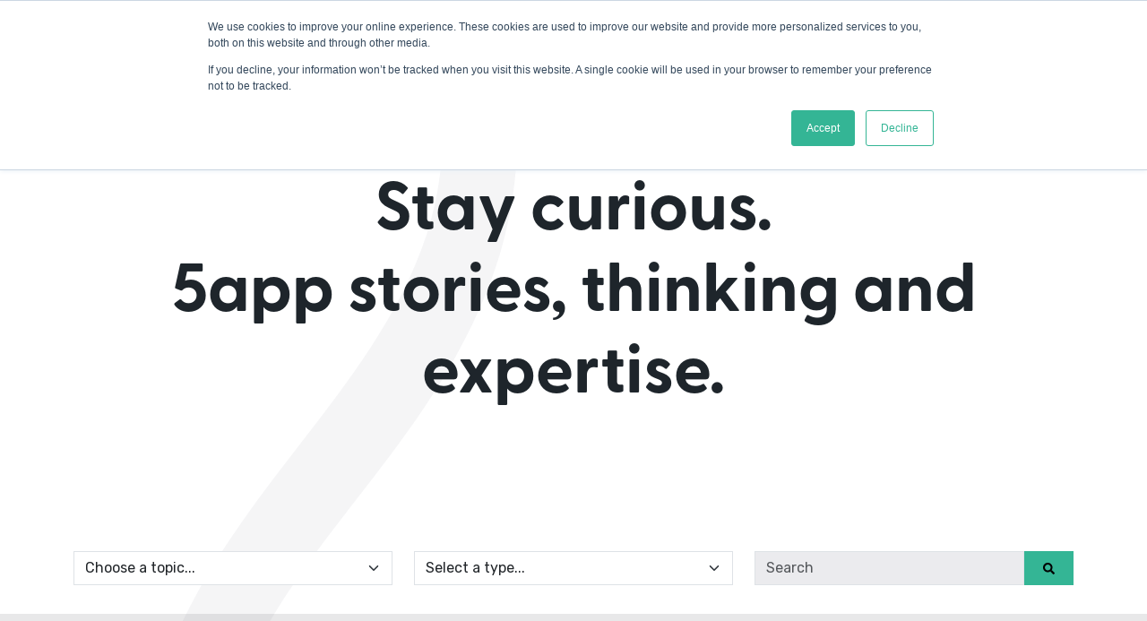

--- FILE ---
content_type: text/html; charset=UTF-8
request_url: https://5app.com/resources/tag/communications
body_size: 13492
content:
<!doctype html><html lang="en"><head>
    <meta charset="utf-8">
    <title>Blogs, News &amp; Insights | Communications</title>
    <link rel="shortcut icon" href="https://5app.com/hubfs/5app-favicon.png">
    <meta name="description" content="Communications | Case studies, blog posts, research and more. Explore the latest and greatest news, stories and expertise from 5app.">
    
 

	
		
		
	

    
    
    
    
   
    <link href="https://cdn.jsdelivr.net/npm/bootstrap@5.3.0-alpha1/dist/css/bootstrap.min.css" rel="stylesheet" integrity="sha384-GLhlTQ8iRABdZLl6O3oVMWSktQOp6b7In1Zl3/Jr59b6EGGoI1aFkw7cmDA6j6gD" crossorigin="anonymous">
    
    
<meta name="viewport" content="width=device-width, initial-scale=1">

    <script src="/hs/hsstatic/jquery-libs/static-1.4/jquery/jquery-1.11.2.js"></script>
<script>hsjQuery = window['jQuery'];</script>
    <meta property="og:description" content="Communications | Case studies, blog posts, research and more. Explore the latest and greatest news, stories and expertise from 5app.">
    <meta property="og:title" content="Blogs, News &amp; Insights | Communications">
    <meta name="twitter:description" content="Communications | Case studies, blog posts, research and more. Explore the latest and greatest news, stories and expertise from 5app.">
    <meta name="twitter:title" content="Blogs, News &amp; Insights | Communications">

    

    
    <style>
a.cta_button{-moz-box-sizing:content-box !important;-webkit-box-sizing:content-box !important;box-sizing:content-box !important;vertical-align:middle}.hs-breadcrumb-menu{list-style-type:none;margin:0px 0px 0px 0px;padding:0px 0px 0px 0px}.hs-breadcrumb-menu-item{float:left;padding:10px 0px 10px 10px}.hs-breadcrumb-menu-divider:before{content:'›';padding-left:10px}.hs-featured-image-link{border:0}.hs-featured-image{float:right;margin:0 0 20px 20px;max-width:50%}@media (max-width: 568px){.hs-featured-image{float:none;margin:0;width:100%;max-width:100%}}.hs-screen-reader-text{clip:rect(1px, 1px, 1px, 1px);height:1px;overflow:hidden;position:absolute !important;width:1px}
</style>

<link rel="stylesheet" href="https://5app.com/hubfs/hub_generated/template_assets/1/107229151152/1768580392112/template_main.min.css">
<link rel="stylesheet" href="https://5app.com/hubfs/hub_generated/template_assets/1/107229292325/1768580389042/template_responsive.min.css">
<link rel="stylesheet" href="https://5app.com/hubfs/hub_generated/template_assets/1/106934847339/1768580392016/template_child.css">
<link rel="stylesheet" href="https://5app.com/hubfs/hub_generated/module_assets/1/150327141554/1741221958575/module_5app_Navbar_v2.min.css">
<link rel="stylesheet" href="https://5app.com/hubfs/hub_generated/module_assets/1/107620076985/1741221938855/module_search_input.min.css">

<style>
  #hs_cos_wrapper_module_16795508764516 .hs-search-field__bar>form { border-radius:px; }

#hs_cos_wrapper_module_16795508764516 .hs-search-field__bar>form>label {}

#hs_cos_wrapper_module_16795508764516 .hs-search-field__bar>form>.hs-search-field__input {
  border-css:1px;
  border-radius:px;
}

#hs_cos_wrapper_module_16795508764516 .hs-search-field__button {
  border-css:1px;
  border-radius:px;
}

#hs_cos_wrapper_module_16795508764516 .hs-search-field__button:hover,
#hs_cos_wrapper_module_16795508764516 .hs-search-field__button:focus { border-css:1px; }

#hs_cos_wrapper_module_16795508764516 .hs-search-field__button:active { border-css:1px; }

#hs_cos_wrapper_module_16795508764516 .hs-search-field--open .hs-search-field__suggestions {
  border-css:1px;
  border-radius:px;
}

#hs_cos_wrapper_module_16795508764516 .hs-search-field--open .hs-search-field__suggestions a {}

#hs_cos_wrapper_module_16795508764516 .hs-search-field--open .hs-search-field__suggestions a:hover {}

</style>

<link rel="stylesheet" href="https://5app.com/hubfs/hub_generated/module_assets/1/109365331561/1741221943050/module_Blog_Sub_CTA.min.css">
<link rel="stylesheet" href="https://5app.com/hubfs/hub_generated/module_assets/1/150327057829/1741221957512/module_Footer_v2.min.css">
<style>
  @font-face {
    font-family: "Rubik";
    font-weight: 400;
    font-style: normal;
    font-display: swap;
    src: url("/_hcms/googlefonts/Rubik/regular.woff2") format("woff2"), url("/_hcms/googlefonts/Rubik/regular.woff") format("woff");
  }
  @font-face {
    font-family: "Rubik";
    font-weight: 700;
    font-style: normal;
    font-display: swap;
    src: url("/_hcms/googlefonts/Rubik/700.woff2") format("woff2"), url("/_hcms/googlefonts/Rubik/700.woff") format("woff");
  }
  @font-face {
    font-family: "Rubik";
    font-weight: 700;
    font-style: normal;
    font-display: swap;
    src: url("/_hcms/googlefonts/Rubik/700.woff2") format("woff2"), url("/_hcms/googlefonts/Rubik/700.woff") format("woff");
  }
</style>

<!-- Editor Styles -->
<style id="hs_editor_style" type="text/css">
/* HubSpot Styles (default) */
.dnd_area-row-0-background-layers {
  background-image: linear-gradient(rgba(247, 216, 73, 1), rgba(247, 216, 73, 1)) !important;
  background-position: left top !important;
  background-size: auto !important;
  background-repeat: no-repeat !important;
}
</style>
    
<script data-search_input-config="config_module_16795508764516" type="application/json">
{
  "autosuggest_results_message": "Results for “[[search_term]]”",
  "autosuggest_no_results_message": "There are no autosuggest results for “[[search_term]]”",
  "sr_empty_search_field_message": "There are no suggestions because the search field is empty.",
  "sr_autosuggest_results_message": "There are currently [[number_of_results]] auto-suggested results for [[search_term]]. Navigate to the results list by pressing the down arrow key, or press return to search for all results.",
  "sr_search_field_aria_label": "This is a search field with an auto-suggest feature attached.",
  "sr_search_button_aria_label": "Search"
}
</script>


    
<!--  Added by GoogleAnalytics integration -->
<script>
var _hsp = window._hsp = window._hsp || [];
_hsp.push(['addPrivacyConsentListener', function(consent) { if (consent.allowed || (consent.categories && consent.categories.analytics)) {
  (function(i,s,o,g,r,a,m){i['GoogleAnalyticsObject']=r;i[r]=i[r]||function(){
  (i[r].q=i[r].q||[]).push(arguments)},i[r].l=1*new Date();a=s.createElement(o),
  m=s.getElementsByTagName(o)[0];a.async=1;a.src=g;m.parentNode.insertBefore(a,m)
})(window,document,'script','//www.google-analytics.com/analytics.js','ga');
  ga('create','UA-79928247-1','auto');
  ga('send','pageview');
}}]);
</script>

<!-- /Added by GoogleAnalytics integration -->

<!--  Added by GoogleAnalytics4 integration -->
<script>
var _hsp = window._hsp = window._hsp || [];
window.dataLayer = window.dataLayer || [];
function gtag(){dataLayer.push(arguments);}

var useGoogleConsentModeV2 = true;
var waitForUpdateMillis = 1000;


if (!window._hsGoogleConsentRunOnce) {
  window._hsGoogleConsentRunOnce = true;

  gtag('consent', 'default', {
    'ad_storage': 'denied',
    'analytics_storage': 'denied',
    'ad_user_data': 'denied',
    'ad_personalization': 'denied',
    'wait_for_update': waitForUpdateMillis
  });

  if (useGoogleConsentModeV2) {
    _hsp.push(['useGoogleConsentModeV2'])
  } else {
    _hsp.push(['addPrivacyConsentListener', function(consent){
      var hasAnalyticsConsent = consent && (consent.allowed || (consent.categories && consent.categories.analytics));
      var hasAdsConsent = consent && (consent.allowed || (consent.categories && consent.categories.advertisement));

      gtag('consent', 'update', {
        'ad_storage': hasAdsConsent ? 'granted' : 'denied',
        'analytics_storage': hasAnalyticsConsent ? 'granted' : 'denied',
        'ad_user_data': hasAdsConsent ? 'granted' : 'denied',
        'ad_personalization': hasAdsConsent ? 'granted' : 'denied'
      });
    }]);
  }
}

gtag('js', new Date());
gtag('set', 'developer_id.dZTQ1Zm', true);
gtag('config', 'G-99R5P4PNDC');
</script>
<script async src="https://www.googletagmanager.com/gtag/js?id=G-99R5P4PNDC"></script>

<!-- /Added by GoogleAnalytics4 integration -->


<script type="application/ld+json">
    {
        "@context" : "https://schema.org",
        "@type" : "WebSite",
        "name" : "5app",
        "url" : "https://5app.com/"
    }
</script>


<!-- Hotjar Tracking Code for https://5app.com -->
<script>
    (function(h,o,t,j,a,r){
        h.hj=h.hj||function(){(h.hj.q=h.hj.q||[]).push(arguments)};
        h._hjSettings={hjid:3687880,hjsv:6};
        a=o.getElementsByTagName('head')[0];
        r=o.createElement('script');r.async=1;
        r.src=t+h._hjSettings.hjid+j+h._hjSettings.hjsv;
        a.appendChild(r);
    })(window,document,'https://static.hotjar.com/c/hotjar-','.js?sv=');
</script>

<script type="text/javascript">
_linkedin_partner_id = "8216666";
window._linkedin_data_partner_ids = window._linkedin_data_partner_ids || [];
window._linkedin_data_partner_ids.push(_linkedin_partner_id);
</script><script type="text/javascript">
(function(l) {
if (!l){window.lintrk = function(a,b){window.lintrk.q.push([a,b])};
window.lintrk.q=[]}
var s = document.getElementsByTagName("script")[0];
var b = document.createElement("script");
b.type = "text/javascript";b.async = true;
b.src = "https://snap.licdn.com/li.lms-analytics/insight.min.js";
s.parentNode.insertBefore(b, s);})(window.lintrk);
</script>
<meta property="og:url" content="https://5app.com/resources/tag/communications">
<meta property="og:type" content="blog">
<meta name="twitter:card" content="summary">
<link rel="alternate" type="application/rss+xml" href="https://5app.com/resources/rss.xml">
<meta name="twitter:domain" content="5app.com">
<script src="//platform.linkedin.com/in.js" type="text/javascript">
    lang: en_US
</script>

<meta http-equiv="content-language" content="en">





<script>

  
  document.addEventListener('DOMContentLoaded',function(){
    var url = window.location.href;
    if (url.includes('tag/di/page/0')) {
      var header = document.querySelector('head')
      header.innerHTML += '<link rel="canonical" href="https://blog.5app.com/tag/di" /><meta name="robots" content="noindex">';
    }
    if (url.includes('tag/change-management/page/0')) {
      var header = document.querySelector('head')
      header.innerHTML += '<link rel="canonical" href="https://blog.5app.com/tag/change-management" /><meta name="robots" content="noindex">';
    }
    if (url.includes('tag/compliance/page/0')) {
      var header = document.querySelector('head')
      header.innerHTML += '<link rel="canonical" href="https://blog.5app.com/tag/compliance" /><meta name="robots" content="noindex">';
    }
    if (url.includes('tag/hybrid-working/page/0')) {
      var header = document.querySelector('head')
      header.innerHTML += '<link rel="canonical" href="https://blog.5app.com/tag/hybrid-working" /><meta name="robots" content="noindex">';
    }
    if (url.includes('tag/news-release/page/0')) {
      var header = document.querySelector('head')
      header.innerHTML += '<link rel="canonical" href="https://blog.5app.com/tag/news-release" /><meta name="robots" content="noindex">';
    }
    if (url.includes('tag/hemsley-fraser/page/0')) {
      var header = document.querySelector('head')
      header.innerHTML += '<link rel="canonical" href="https://blog.5app.com/tag/hemsley-fraser" /><meta name="robots" content="noindex">';
    }
    if (url.includes('tag/it-and-systems/page/0')) {
      var header = document.querySelector('head')
      header.innerHTML += '<link rel="canonical" href="https://blog.5app.com/tag/it-and-systems" /><meta name="robots" content="noindex">';
    }
    if (url.includes('author/aby-reynolds/page/0')) {
      var header = document.querySelector('head')
      header.innerHTML += '<link rel="canonical" href="https://blog.5app.com/author/aby-reynolds" /><meta name="robots" content="noindex">';
    }
    if (url.includes('author/gill-frood/page/0')) {
      var header = document.querySelector('head')
      header.innerHTML += '<link rel="canonical" href="https://blog.5app.com/author/gill-frood" /><meta name="robots" content="noindex">';
       console.log('test')
    }
    
    
    
  })
  
  
  
</script>
<!-- Google Tag Manager -->
<script>(function(w,d,s,l,i){w[l]=w[l]||[];w[l].push({'gtm.start':
new Date().getTime(),event:'gtm.js'});var f=d.getElementsByTagName(s)[0],
j=d.createElement(s),dl=l!='dataLayer'?'&l='+l:'';j.async=true;j.src=
'https://www.googletagmanager.com/gtm.js?id='+i+dl;f.parentNode.insertBefore(j,f);
})(window,document,'script','dataLayer','GTM-M9CQSZQ');</script>
<!-- End Google Tag Manager -->

    
  <meta name="generator" content="HubSpot"></head>
  <body>
    <div class="body-wrapper   hs-content-id-110640339513 hs-blog-listing hs-blog-id-38328952665">

      
        <div data-global-resource-path="2023 Site/templates/partials/header v2.html">

  <div id="hs_cos_wrapper_Navbar" class="hs_cos_wrapper hs_cos_wrapper_widget hs_cos_wrapper_type_module" style="" data-hs-cos-general-type="widget" data-hs-cos-type="module">





<header class="kl-header" style="background-color: transparent;">

    

    <nav id="navbar" class="navbar navbar-expand-lg bg-body-tertiary" style="border-bottom: 1px solid var(--flat-black);">
        <div class="container-xl">
            
            

  

    

    

    

    

    

    

  

  

  

  

  

  

  
    <a href="https://5app.com">
            

  
    

  

  
    
  

  
    
  

  <img src="https://5app.com/hubfs/raw_assets/public/2023%20Site/images/5app-logo.svg" alt="5app logo in black and white with transparent background" style="max-width: 100%; height: auto;" loading="" class="kl-navbar__logo">
            </a>
  
            

            <button class="navbar-toggler" type="button" data-bs-toggle="collapse" data-bs-target="#navbarSupportedContent" aria-controls="navbarSupportedContent" aria-expanded="false" aria-label="Toggle navigation">
                <span class="navbar-toggler-icon"></span>
            </button>

            <div class="collapse navbar-collapse align-items-start py-2 justify-content-end text-center" id="navbarSupportedContent">
                <div class="d-inline-flex flex-column flex-lg-row justify-content-end ">

                    
                    <!-- Original Nav -->
                    <!-- <ul class="navbar-nav d-inline-flex d-lg-flex my-4 my-lg-0">

                        

                    </ul> -->
                    <!-- End Original Nav -->

                    <!-- Nav 2.0 -->
                    <ul class="navbar-nav d-inline-flex d-lg-flex my-4 my-lg-0">
                        <li class="nav-item dropdown text-center">
                            <a class="nav-item dropdown-toggle ms-lg-1 ms-xl-4 btn fs-5 fw-medium" data-bs-toggle="dropdown" aria-expanded="false">
                                <span><div id="hs_cos_wrapper_Navbar_" class="hs_cos_wrapper hs_cos_wrapper_widget hs_cos_wrapper_type_inline_rich_text" style="" data-hs-cos-general-type="widget" data-hs-cos-type="inline_rich_text" data-hs-cos-field="nav_item_1.nav_item_title">Products</div></span>
                            </a>
                            <div class="dropdown-menu dropdown-menu-dark">
                                <div class="dropdown-title ps-3"><div id="hs_cos_wrapper_Navbar_" class="hs_cos_wrapper hs_cos_wrapper_widget hs_cos_wrapper_type_inline_rich_text" style="" data-hs-cos-general-type="widget" data-hs-cos-type="inline_rich_text" data-hs-cos-field="nav_item_1.dropdown_title">Meet 5app</div></div>
                                <div class="dropdown-child-pages d-flex flex-column flex-lg-row">
                                    <ul>
                                        
                                        <li><a class="dropdown-item" href="https://5app.com/platform"><div id="hs_cos_wrapper_Navbar_" class="hs_cos_wrapper hs_cos_wrapper_widget hs_cos_wrapper_type_inline_rich_text" style="" data-hs-cos-general-type="widget" data-hs-cos-type="inline_rich_text" data-hs-cos-field="child_page_title">Learning Platform</div></a></li>
                                        
                                        <li><a class="dropdown-item" href="https://5app.com/helix"><div id="hs_cos_wrapper_Navbar_" class="hs_cos_wrapper hs_cos_wrapper_widget hs_cos_wrapper_type_inline_rich_text" style="" data-hs-cos-general-type="widget" data-hs-cos-type="inline_rich_text" data-hs-cos-field="child_page_title">AI Skills Development</div></a></li>
                                        
                                        <li><a class="dropdown-item" href="https://5app.com/platform-core-plus"><div id="hs_cos_wrapper_Navbar_" class="hs_cos_wrapper hs_cos_wrapper_widget hs_cos_wrapper_type_inline_rich_text" style="" data-hs-cos-general-type="widget" data-hs-cos-type="inline_rich_text" data-hs-cos-field="child_page_title">AI Tutor</div></a></li>
                                        
                                        <li><a class="dropdown-item" href="https://5app.com/vee-create"><div id="hs_cos_wrapper_Navbar_" class="hs_cos_wrapper hs_cos_wrapper_widget hs_cos_wrapper_type_inline_rich_text" style="" data-hs-cos-general-type="widget" data-hs-cos-type="inline_rich_text" data-hs-cos-field="child_page_title">AI Authoring</div></a></li>
                                        
                                        <li><a class="dropdown-item" href="https://5app.com/plug-and-play"><div id="hs_cos_wrapper_Navbar_" class="hs_cos_wrapper hs_cos_wrapper_widget hs_cos_wrapper_type_inline_rich_text" style="" data-hs-cos-general-type="widget" data-hs-cos-type="inline_rich_text" data-hs-cos-field="child_page_title">eLearning Content</div></a></li>
                                        
                                    </ul>
                                </div>
                            </div>
                            <div class="kl-navbar-submenu-wrapper">
                                


<ul class="">
    
    <li class="kl-navbar-submenu__item">
        
        <a class="kl-navbar-submenu__button" href="#">
            <span></span>
        </a>
        




    </li>
    
</ul>



                            </div>
                        </li>
                        <li class="nav-item dropdown text-center">
                            <a class="nav-item dropdown-toggle ms-lg-1 ms-xl-4 btn fs-5 fw-medium" data-bs-toggle="dropdown" aria-expanded="false">
                                <span><div id="hs_cos_wrapper_Navbar_" class="hs_cos_wrapper hs_cos_wrapper_widget hs_cos_wrapper_type_inline_rich_text" style="" data-hs-cos-general-type="widget" data-hs-cos-type="inline_rich_text" data-hs-cos-field="nav_item_2.nav_item_title">Solutions</div></span>
                            </a>
                            <div class="dropdown-menu dropdown-menu-dark">
                                <div class="dropdown-title ps-3"><div id="hs_cos_wrapper_Navbar_" class="hs_cos_wrapper hs_cos_wrapper_widget hs_cos_wrapper_type_inline_rich_text" style="" data-hs-cos-general-type="widget" data-hs-cos-type="inline_rich_text" data-hs-cos-field="nav_item_2.dropdown_title">Use Cases</div></div>
                                <div class="dropdown-child-pages d-flex flex-column flex-lg-row">
                                    <ul>
                                        
                                        <li><a class="dropdown-item" href="https://5app.com/solutions-overview"><div id="hs_cos_wrapper_Navbar_" class="hs_cos_wrapper hs_cos_wrapper_widget hs_cos_wrapper_type_inline_rich_text" style="" data-hs-cos-general-type="widget" data-hs-cos-type="inline_rich_text" data-hs-cos-field="child_page_title"><strong>Explore All Solutions</strong></div></a></li>
                                        
                                        <li><a class="dropdown-item" href="https://5app.com/solutions/sme"><div id="hs_cos_wrapper_Navbar_" class="hs_cos_wrapper hs_cos_wrapper_widget hs_cos_wrapper_type_inline_rich_text" style="" data-hs-cos-general-type="widget" data-hs-cos-type="inline_rich_text" data-hs-cos-field="child_page_title">For SMEs</div></a></li>
                                        
                                        <li><a class="dropdown-item" href="https://5app.com/partner-with-us"><div id="hs_cos_wrapper_Navbar_" class="hs_cos_wrapper hs_cos_wrapper_widget hs_cos_wrapper_type_inline_rich_text" style="" data-hs-cos-general-type="widget" data-hs-cos-type="inline_rich_text" data-hs-cos-field="child_page_title">For partners</div></a></li>
                                        
                                        <li><a class="dropdown-item" href="https://5app.com/solutions/extended-enterprise"><div id="hs_cos_wrapper_Navbar_" class="hs_cos_wrapper hs_cos_wrapper_widget hs_cos_wrapper_type_inline_rich_text" style="" data-hs-cos-general-type="widget" data-hs-cos-type="inline_rich_text" data-hs-cos-field="child_page_title">For extended enterprise</div></a></li>
                                        
                                    </ul>
                                    <ul>
                                        
                                        <li><a class="dropdown-item" href="https://5app.com/solutions/onboarding"><div id="hs_cos_wrapper_Navbar_" class="hs_cos_wrapper hs_cos_wrapper_widget hs_cos_wrapper_type_inline_rich_text" style="" data-hs-cos-general-type="widget" data-hs-cos-type="inline_rich_text" data-hs-cos-field="child_page_title">Onboarding</div></a></li>
                                        
                                        <li><a class="dropdown-item" href="https://5app.com/solutions/compliance-training"><div id="hs_cos_wrapper_Navbar_" class="hs_cos_wrapper hs_cos_wrapper_widget hs_cos_wrapper_type_inline_rich_text" style="" data-hs-cos-general-type="widget" data-hs-cos-type="inline_rich_text" data-hs-cos-field="child_page_title">Compliance training</div></a></li>
                                        
                                        <li><a class="dropdown-item" href="https://5app.com/solutions/employee-engagement"><div id="hs_cos_wrapper_Navbar_" class="hs_cos_wrapper hs_cos_wrapper_widget hs_cos_wrapper_type_inline_rich_text" style="" data-hs-cos-general-type="widget" data-hs-cos-type="inline_rich_text" data-hs-cos-field="child_page_title">Employee engagement</div></a></li>
                                        
                                        <li><a class="dropdown-item" href="https://5app.com/solutions/internal-communications-tool"><div id="hs_cos_wrapper_Navbar_" class="hs_cos_wrapper hs_cos_wrapper_widget hs_cos_wrapper_type_inline_rich_text" style="" data-hs-cos-general-type="widget" data-hs-cos-type="inline_rich_text" data-hs-cos-field="child_page_title">Internal communications</div></a></li>
                                        
                                    </ul>
                                    <ul>
                                        
                                        <li><a class="dropdown-item" href="https://5app.com/solutions/digital-transformation"><div id="hs_cos_wrapper_Navbar_" class="hs_cos_wrapper hs_cos_wrapper_widget hs_cos_wrapper_type_inline_rich_text" style="" data-hs-cos-general-type="widget" data-hs-cos-type="inline_rich_text" data-hs-cos-field="child_page_title">Digital transformation</div></a></li>
                                        
                                        <li><a class="dropdown-item" href="https://5app.com/solutions/knowledge-management"><div id="hs_cos_wrapper_Navbar_" class="hs_cos_wrapper hs_cos_wrapper_widget hs_cos_wrapper_type_inline_rich_text" style="" data-hs-cos-general-type="widget" data-hs-cos-type="inline_rich_text" data-hs-cos-field="child_page_title">Knowledge management</div></a></li>
                                        
                                        <li><a class="dropdown-item" href="https://5app.com/solutions/employee-intranet"><div id="hs_cos_wrapper_Navbar_" class="hs_cos_wrapper hs_cos_wrapper_widget hs_cos_wrapper_type_inline_rich_text" style="" data-hs-cos-general-type="widget" data-hs-cos-type="inline_rich_text" data-hs-cos-field="child_page_title">Intranet</div></a></li>
                                        
                                        <li><a class="dropdown-item" href="https://5app.com/solutions/skills-development"><div id="hs_cos_wrapper_Navbar_" class="hs_cos_wrapper hs_cos_wrapper_widget hs_cos_wrapper_type_inline_rich_text" style="" data-hs-cos-general-type="widget" data-hs-cos-type="inline_rich_text" data-hs-cos-field="child_page_title">Skills development</div></a></li>
                                        
                                    </ul>
                                </div>
                            </div>
                            <div class="kl-navbar-submenu-wrapper">
                                


<ul class="">
    
    <li class="kl-navbar-submenu__item">
        
        <a class="kl-navbar-submenu__button" href="#">
            <span></span>
        </a>
        




    </li>
    
</ul>



                            </div>
                        </li>
                        <li class="nav-item dropdown text-center">
                            <a class="nav-item dropdown-toggle ms-lg-1 ms-xl-4 btn fs-5 fw-medium" data-bs-toggle="dropdown" aria-expanded="false">
                                <span><div id="hs_cos_wrapper_Navbar_" class="hs_cos_wrapper hs_cos_wrapper_widget hs_cos_wrapper_type_inline_rich_text" style="" data-hs-cos-general-type="widget" data-hs-cos-type="inline_rich_text" data-hs-cos-field="nav_item_3.nav_item_title">Resources</div></span>
                            </a>
                            <div class="dropdown-menu dropdown-menu-dark">
                                <div class="dropdown-title ps-3"><div id="hs_cos_wrapper_Navbar_" class="hs_cos_wrapper hs_cos_wrapper_widget hs_cos_wrapper_type_inline_rich_text" style="" data-hs-cos-general-type="widget" data-hs-cos-type="inline_rich_text" data-hs-cos-field="nav_item_3.dropdown_title">Learn more</div></div>
                                <div class="dropdown-child-pages d-flex flex-column flex-lg-row">
                                    <ul>
                                        
                                        <li><a class="dropdown-item" href="/resources"><div id="hs_cos_wrapper_Navbar_" class="hs_cos_wrapper hs_cos_wrapper_widget hs_cos_wrapper_type_inline_rich_text" style="" data-hs-cos-general-type="widget" data-hs-cos-type="inline_rich_text" data-hs-cos-field="child_page_title">Blog</div></a></li>
                                        
                                        <li><a class="dropdown-item" href="/resources?post_type=ebook"><div id="hs_cos_wrapper_Navbar_" class="hs_cos_wrapper hs_cos_wrapper_widget hs_cos_wrapper_type_inline_rich_text" style="" data-hs-cos-general-type="widget" data-hs-cos-type="inline_rich_text" data-hs-cos-field="child_page_title">Guides</div></a></li>
                                        
                                        <li><a class="dropdown-item" href="/resources?post_type=case-study&amp;hsLang=en"><div id="hs_cos_wrapper_Navbar_" class="hs_cos_wrapper hs_cos_wrapper_widget hs_cos_wrapper_type_inline_rich_text" style="" data-hs-cos-general-type="widget" data-hs-cos-type="inline_rich_text" data-hs-cos-field="child_page_title">Case studies</div></a></li>
                                        
                                        <li><a class="dropdown-item" href="https://5app.com/product-release-notes"><div id="hs_cos_wrapper_Navbar_" class="hs_cos_wrapper hs_cos_wrapper_widget hs_cos_wrapper_type_inline_rich_text" style="" data-hs-cos-general-type="widget" data-hs-cos-type="inline_rich_text" data-hs-cos-field="child_page_title">Product updates</div></a></li>
                                        
                                    </ul>
                                    <ul>
                                        
                                        <li><a class="dropdown-item" href="https://www.linkedin.com/newsletters/take-5-7076925264022122496/"><div id="hs_cos_wrapper_Navbar_" class="hs_cos_wrapper hs_cos_wrapper_widget hs_cos_wrapper_type_inline_rich_text" style="" data-hs-cos-general-type="widget" data-hs-cos-type="inline_rich_text" data-hs-cos-field="child_page_title">Newsletter</div></a></li>
                                        
                                        <li><a class="dropdown-item" href="https://5app.com/podcast"><div id="hs_cos_wrapper_Navbar_" class="hs_cos_wrapper hs_cos_wrapper_widget hs_cos_wrapper_type_inline_rich_text" style="" data-hs-cos-general-type="widget" data-hs-cos-type="inline_rich_text" data-hs-cos-field="child_page_title">Podcasts</div></a></li>
                                        
                                        <li><a class="dropdown-item" href="https://www.youtube.com/playlist?list=PLQirVZSqdIJkxfBVfSp8Au9-CnUFBB8oW"><div id="hs_cos_wrapper_Navbar_" class="hs_cos_wrapper hs_cos_wrapper_widget hs_cos_wrapper_type_inline_rich_text" style="" data-hs-cos-general-type="widget" data-hs-cos-type="inline_rich_text" data-hs-cos-field="child_page_title">Webinars</div></a></li>
                                        
                                        <li><a class="dropdown-item" href="https://form.typeform.com/to/OTfvbith"><div id="hs_cos_wrapper_Navbar_" class="hs_cos_wrapper hs_cos_wrapper_widget hs_cos_wrapper_type_inline_rich_text" style="" data-hs-cos-general-type="widget" data-hs-cos-type="inline_rich_text" data-hs-cos-field="child_page_title">L&amp;D Healthcheck</div></a></li>
                                        
                                    </ul>
                                </div>
                            </div>
                            <div class="kl-navbar-submenu-wrapper">
                                


<ul class="">
    
    <li class="kl-navbar-submenu__item">
        
        <a class="kl-navbar-submenu__button" href="#">
            <span></span>
        </a>
        




    </li>
    
</ul>



                            </div>
                        </li>
                        <li class="nav-item dropdown text-center">
                            <a class="nav-item dropdown-toggle ms-lg-1 ms-xl-4 btn fs-5 fw-medium" data-bs-toggle="dropdown" aria-expanded="false">
                                <span><div id="hs_cos_wrapper_Navbar_" class="hs_cos_wrapper hs_cos_wrapper_widget hs_cos_wrapper_type_inline_rich_text" style="" data-hs-cos-general-type="widget" data-hs-cos-type="inline_rich_text" data-hs-cos-field="nav_item_4.nav_item_title">Company</div></span>
                            </a>
                            <div class="dropdown-menu dropdown-menu-dark">
                                <div class="dropdown-title ps-3"><div id="hs_cos_wrapper_Navbar_" class="hs_cos_wrapper hs_cos_wrapper_widget hs_cos_wrapper_type_inline_rich_text" style="" data-hs-cos-general-type="widget" data-hs-cos-type="inline_rich_text" data-hs-cos-field="nav_item_4.dropdown_title">Who we are</div></div>
                                <div class="dropdown-child-pages d-flex flex-column flex-lg-row">
                                    <ul>
                                        
                                        <li><a class="dropdown-item" href="https://5app.com/about"><div id="hs_cos_wrapper_Navbar_" class="hs_cos_wrapper hs_cos_wrapper_widget hs_cos_wrapper_type_inline_rich_text" style="" data-hs-cos-general-type="widget" data-hs-cos-type="inline_rich_text" data-hs-cos-field="child_page_title">About 5app</div></a></li>
                                        
                                        <li><a class="dropdown-item" href="https://5app.com/careers"><div id="hs_cos_wrapper_Navbar_" class="hs_cos_wrapper hs_cos_wrapper_widget hs_cos_wrapper_type_inline_rich_text" style="" data-hs-cos-general-type="widget" data-hs-cos-type="inline_rich_text" data-hs-cos-field="child_page_title">Careers</div></a></li>
                                        
                                        <li><a class="dropdown-item" href="https://5app.com/partner-with-us"><div id="hs_cos_wrapper_Navbar_" class="hs_cos_wrapper hs_cos_wrapper_widget hs_cos_wrapper_type_inline_rich_text" style="" data-hs-cos-general-type="widget" data-hs-cos-type="inline_rich_text" data-hs-cos-field="child_page_title">Partner with us</div></a></li>
                                        
                                        <li><a class="dropdown-item" href="https://5app.com/news"><div id="hs_cos_wrapper_Navbar_" class="hs_cos_wrapper hs_cos_wrapper_widget hs_cos_wrapper_type_inline_rich_text" style="" data-hs-cos-general-type="widget" data-hs-cos-type="inline_rich_text" data-hs-cos-field="child_page_title">News</div></a></li>
                                        
                                    </ul>
                                </div>
                            </div>
                            <div class="kl-navbar-submenu-wrapper">
                                


<ul class="">
    
    <li class="kl-navbar-submenu__item">
        
        <a class="kl-navbar-submenu__button" href="#">
            <span></span>
        </a>
        




    </li>
    
</ul>



                            </div>
                        </li>
                        <li class="nav-item dropdown text-center">
                            <a class="nav-item dropdown-toggle ms-lg-1 ms-xl-4 btn fs-5 fw-medium" href="https://5app.com/pricing">
                                <span><div id="hs_cos_wrapper_Navbar_" class="hs_cos_wrapper hs_cos_wrapper_widget hs_cos_wrapper_type_inline_rich_text" style="" data-hs-cos-general-type="widget" data-hs-cos-type="inline_rich_text" data-hs-cos-field="nav_item_5.nav_item_title">Pricing</div></span>
                            </a>
                            <div class="kl-navbar-submenu-wrapper">
                                


<ul class="">
    
    <li class="kl-navbar-submenu__item">
        
        <a class="kl-navbar-submenu__button" href="#">
            <span></span>
        </a>
        




    </li>
    
</ul>



                            </div>
                        </li>
                    </ul>
                    <!-- End Nav 2.0 -->

                    
                    <ul class="navbar-nav d-inline-flex d-lg-flex mb-2 mb-lg-0">
                        <li class="nav-item ms-0 ms-lg-4 mb-4 mb-lg-0">
                            <a class="nav-link btn btn-primary nav-link btn fs-5 fw-semibold px-4" href="https://5app.com/book-a-demo">
                                Book a demo
                            </a>
                      
                    </li></ul>

                </div>
            </div>

        </div>
    </nav>

</header>

<span id="nav-scroll-observer-trigger" style="height: 0px;pointer-events: none;user-select: none;visibility: hidden;"></span>


</div>

</div>
      
      
      

<main class="body-container-wrapper">
  <div class="body-container body-container--blog-index">
    
    <div id="hs_cos_wrapper_module_167907075274210" class="hs_cos_wrapper hs_cos_wrapper_widget hs_cos_wrapper_type_module" style="" data-hs-cos-general-type="widget" data-hs-cos-type="module"><div class="container py-3 py-lg-4 py-xl-5">
  
  <span class="row d-block py-3 py-lg-4 py-xl-5"></span>
  
  <div class="row py-3 py-lg-4 py-xl-5">
    <div class="col">
      <div class="hero-content text-center">
        <h1>Stay curious. <br>5app stories, thinking and expertise.</h1>
      </div>
    </div>
  </div>
  
  
</div></div> 
      
    <div class="blog-filter d-block"> 

      <div id="hs_cos_wrapper_module_16795508764516" class="hs_cos_wrapper hs_cos_wrapper_widget hs_cos_wrapper_type_module" style="" data-hs-cos-general-type="widget" data-hs-cos-type="module">












  






<div class="hs-search-field">
    <div class="hs-search-field__bar hs-search-field__bar--button-inline  ">
      <form data-hs-do-not-collect="true" class="hs-search-field__form" action="/hs-search-results">
<div class="container">
  <div class="row">
  
        <div class="col-12 col-md-4 mb-3 mb-md-0">
          <select name="topic" id="topic-select" class="form-select rounded-0">
            <option value="*">Choose a topic...</option>

            

            
            <option value="AI">
              AI 
            </option>
            
            <option value="Business Transformation">
              Business Transformation 
            </option>
            
            <option value="CEO update">
              CEO update 
            </option>
            
            <option value="Communications">
              Communications 
            </option>
            
            <option value="Compliance">
              Compliance 
            </option>
            
            <option value="Content Curation">
              Content Curation 
            </option>
            
            <option value="Culture">
              Culture 
            </option>
            
            <option value="Data &amp; Analytics">
              Data &amp; Analytics 
            </option>
            
            <option value="Diversity &amp; Inclusion">
              Diversity &amp; Inclusion 
            </option>
            
            <option value="Ebook">
              Ebook 
            </option>
            
            <option value="Engagement">
              Engagement 
            </option>
            
            <option value="Infographic">
              Infographic 
            </option>
            
            <option value="Learning &amp; Development">
              Learning &amp; Development 
            </option>
            
            <option value="News">
              News 
            </option>
            
            <option value="Onboarding">
              Onboarding 
            </option>
            
            <option value="Performance management">
              Performance management 
            </option>
            
            <option value="Podcast">
              Podcast 
            </option>
            
            <option value="Product">
              Product 
            </option>
            
            <option value="Skills">
              Skills 
            </option>
            
            <option value="Talent Development">
              Talent Development 
            </option>
            


          </select>

        </div>
        
        <div class="col-12 col-md-4 mb-3 mb-md-0">
              
              <select name="taxonomy" id="type-select" class="form-select rounded-0">
                <option value="*">Select a type...</option>

                <option value="blog">Blog</option>
                <option value="case-study">Case Study</option>
                <option value="ebook">Ebook</option>
                <option value="news">News</option>
                
 
                
              </select>
              
            </div>
    
       
        <div class="col-12 col-md-4 mb-3 mb-md-0">
          <div class="blog-search mt-0 d-flex flex-row">
        
        <label class="hs-search-field__label show-for-sr" for="module_16795508764516-input">This is a search field with an auto-suggest feature attached.</label>

        <input role="combobox" aria-expanded="false" aria-controls="autocomplete-results" aria-label="This is a search field with an auto-suggest feature attached." type="search" class="hs-search-field__input form-control" id="module_16795508764516-input" name="q" autocomplete="off" aria-autocomplete="list" placeholder="Search">

          <input type="hidden" name="term" value="">
          <input type="hidden" name="type" value="BLOG_POST">


        <button class="hs-search-field__button " aria-label="Search">
          <span id="hs_cos_wrapper_module_16795508764516_" class="hs_cos_wrapper hs_cos_wrapper_widget hs_cos_wrapper_type_icon" style="" data-hs-cos-general-type="widget" data-hs-cos-type="icon"><svg version="1.0" xmlns="http://www.w3.org/2000/svg" viewbox="0 0 512 512" aria-hidden="true"><g id="search1_layer"><path d="M505 442.7L405.3 343c-4.5-4.5-10.6-7-17-7H372c27.6-35.3 44-79.7 44-128C416 93.1 322.9 0 208 0S0 93.1 0 208s93.1 208 208 208c48.3 0 92.7-16.4 128-44v16.3c0 6.4 2.5 12.5 7 17l99.7 99.7c9.4 9.4 24.6 9.4 33.9 0l28.3-28.3c9.4-9.4 9.4-24.6.1-34zM208 336c-70.7 0-128-57.2-128-128 0-70.7 57.2-128 128-128 70.7 0 128 57.2 128 128 0 70.7-57.2 128-128 128z" /></g></svg></span>
           </button>
          </div>
        </div>
        <div class="hs-search-field__suggestions-container ">
          <ul id="autocomplete-results" role="listbox" aria-label="term" class="hs-search-field__suggestions">
            
              <li role="option" tabindex="-1" aria-posinset="1" aria-setsize="0" class="results-for show-for-sr">There are no suggestions because the search field is empty.</li>
            
          </ul>
        </div>
    
      </div>  
</div>
    
      </form>
    </div>
    <div id="sr-messenger" class="hs-search-sr-message-container show-for-sr" role="status" aria-live="polite" aria-atomic="true">
    </div>
</div>

</div>

    </div>
        

    <div class="blog-post-listing-section">
     <div class="container ">
       <div class="row">
         <div class="col">
           <section class="blog-index ">

        
        
        

        <article class="blog-index__post-wrapper blog-listing-item  " data-taxonomy="blog" data-topics="[Communications, Business Transformation, Learning &amp; Development]">
          <div class="blog-index__post bg-white">
            
            <a class="blog-index__post-image" style="background-image: url('https://5app.com/hubfs/How%20managers%20can%20improve%20virtual%20communications%20and%20learning.png');" href="https://5app.com/resources/virtual-communications-learning">
            </a>
            
            <div class="blog-index__post-content">
              <a class="" href="https://5app.com/resources/virtual-communications-learning">
              <div>
                <div class="blog-index__post-meta">
                  
                  <span class="blog-index__post-date">
                    Jun 7, 2024
                  </span>
                </div>

                <h4 class="post-title">How managers can improve virtual communications and learning</h4>
                
                <p class="post-summary">Discover the role managers have to play in supporting virtual communications, especially when underpinning today's hybrid and remote workforces.</p>
                
              </div>

                
              </a>
            </div>
          </div>
        </article>

        
        

        <article class="blog-index__post-wrapper blog-listing-item  " data-taxonomy="blog" data-topics="[Compliance, Communications, Learning &amp; Development]">
          <div class="blog-index__post bg-white">
            
            <a class="blog-index__post-image" style="background-image: url('https://5app.com/hubfs/New%20blog%20post%20images%20%2825%29.png');" href="https://5app.com/resources/15-ways-to-contemporise-compliance-training">
            </a>
            
            <div class="blog-index__post-content">
              <a class="" href="https://5app.com/resources/15-ways-to-contemporise-compliance-training">
              <div>
                <div class="blog-index__post-meta">
                  
                  <span class="blog-index__post-date">
                    Mar 26, 2024
                  </span>
                </div>

                <h4 class="post-title">15 ways to revamp compliance training in 2024</h4>
                
                <p class="post-summary">Digital compliance training is often criticised for being little more than a box-ticking exercise. Find out about a more modern and effective...</p>
                
              </div>

                
              </a>
            </div>
          </div>
        </article>

        
        

        <article class="blog-index__post-wrapper blog-listing-item  " data-taxonomy="blog" data-topics="[Communications]">
          <div class="blog-index__post bg-white">
            
            <a class="blog-index__post-image" style="background-image: url('https://5app.com/hubfs/Streamline%20comms.png');" href="https://5app.com/resources/how-to-streamline-workplace-information-sharing">
            </a>
            
            <div class="blog-index__post-content">
              <a class="" href="https://5app.com/resources/how-to-streamline-workplace-information-sharing">
              <div>
                <div class="blog-index__post-meta">
                  
                  <span class="blog-index__post-date">
                    Mar 20, 2024
                  </span>
                </div>

                <h4 class="post-title">Streamlining the workplace info influx</h4>
                
                <p class="post-summary">If you struggle to share information efficiently in your business, you're not alone! Check out our top tips for streamlining your internal comms.</p>
                
              </div>

                
              </a>
            </div>
          </div>
        </article>

        
        

        <article class="blog-index__post-wrapper blog-listing-item  " data-taxonomy="blog" data-topics="[Communications]">
          <div class="blog-index__post bg-white">
            
            <a class="blog-index__post-image" style="background-image: url('https://5app.com/hubfs/In%20the%20loop.png');" href="https://5app.com/resources/bring-your-employees-back-into-the-loop">
            </a>
            
            <div class="blog-index__post-content">
              <a class="" href="https://5app.com/resources/bring-your-employees-back-into-the-loop">
              <div>
                <div class="blog-index__post-meta">
                  
                  <span class="blog-index__post-date">
                    Mar 13, 2024
                  </span>
                </div>

                <h4 class="post-title">Bring your employees back into the loop</h4>
                
                <p class="post-summary">If you struggle to get your messages to cut through, it's time to rethink your internal comms. Discover our tactics for crafting comms that resonate!</p>
                
              </div>

                
              </a>
            </div>
          </div>
        </article>

        
        

        <article class="blog-index__post-wrapper blog-listing-item  " data-taxonomy="ebook" data-topics="[Communications, Business Transformation, Learning &amp; Development, Ebook]">
          <div class="blog-index__post bg-white">
            
            <a class="blog-index__post-image" style="background-image: url('https://5app.com/hubfs/Cutting%20through%20noise%20ebook%20cover.png');" href="https://5app.com/resources/cutting-through-the-noise-ebook">
            </a>
            
            <div class="blog-index__post-content">
              <a class="" href="https://5app.com/resources/cutting-through-the-noise-ebook">
              <div>
                <div class="blog-index__post-meta">
                  
                  <span class="blog-index__post-date">
                    Nov 16, 2023
                  </span>
                </div>

                <h4 class="post-title">Cutting through the noise starts with L&amp;D</h4>
                
                <p class="post-summary">Find out how giving employees access to the content they need, when they need it boosted Greystar's skills by 32%, technical capability by 43% and...</p>
                
              </div>

                
              </a>
            </div>
          </div>
        </article>

        
        

        <article class="blog-index__post-wrapper blog-listing-item  " data-taxonomy="blog" data-topics="[Communications, Business Transformation]">
          <div class="blog-index__post bg-white">
            
            <a class="blog-index__post-image" style="background-image: url('https://5app.com/hubfs/Why%20today%E2%80%99s%20businesses%20leverage%20digital%2c%20tech%20and%20comms%20for%20success-min.png');" href="https://5app.com/resources/why-todays-businesses-leverage-digital-tech-and-comms-for-success">
            </a>
            
            <div class="blog-index__post-content">
              <a class="" href="https://5app.com/resources/why-todays-businesses-leverage-digital-tech-and-comms-for-success">
              <div>
                <div class="blog-index__post-meta">
                  
                  <span class="blog-index__post-date">
                    Aug 15, 2023
                  </span>
                </div>

                <h4 class="post-title">Why today’s businesses leverage digital, tech and comms for success</h4>
                
                <p class="post-summary">Find out how Hemsley Fraser pivoted during the pandemic, leveraging digital tech &amp; comms to adapt to new work, learning, and business dynamics amid...</p>
                
              </div>

                
              </a>
            </div>
          </div>
        </article>

        
        

        <article class="blog-index__post-wrapper blog-listing-item  " data-taxonomy="blog" data-topics="[Communications, Business Transformation]">
          <div class="blog-index__post bg-white">
            
            <a class="blog-index__post-image" style="background-image: url('https://5app.com/hubfs/business%20comms.png');" href="https://5app.com/resources/why-change-is-the-best-catalyst-for-better-business-communication">
            </a>
            
            <div class="blog-index__post-content">
              <a class="" href="https://5app.com/resources/why-change-is-the-best-catalyst-for-better-business-communication">
              <div>
                <div class="blog-index__post-meta">
                  
                  <span class="blog-index__post-date">
                    Jul 12, 2023
                  </span>
                </div>

                <h4 class="post-title">Why change is the best catalyst for better business communication</h4>
                
                <p class="post-summary">Effective communication in turbulent times requires you to focus on quantity and quality. Find out how to improve your business communications in...</p>
                
              </div>

                
              </a>
            </div>
          </div>
        </article>

        
        

        <article class="blog-index__post-wrapper blog-listing-item  " data-taxonomy="blog" data-topics="[Communications, Engagement, Podcast]">
          <div class="blog-index__post bg-white">
            
            <a class="blog-index__post-image" style="background-image: url('https://5app.com/hubfs/engaging%20the%20learner%20comms.png');" href="https://5app.com/resources/engaging-the-learner-communications-in-learning-development">
            </a>
            
            <div class="blog-index__post-content">
              <a class="" href="https://5app.com/resources/engaging-the-learner-communications-in-learning-development">
              <div>
                <div class="blog-index__post-meta">
                  
                  <span class="blog-index__post-date">
                    Jun 6, 2023
                  </span>
                </div>

                <h4 class="post-title">Engaging the learner - communications in L&amp;D</h4>
                
                <p class="post-summary">What’s the significance of comms in L&amp;D? How should learning initiatives be communicated? And how does communication affect engagement? Let's find...</p>
                
              </div>

                
              </a>
            </div>
          </div>
        </article>

        
        

        <article class="blog-index__post-wrapper blog-listing-item  " data-taxonomy="blog" data-topics="[Communications, Content Curation]">
          <div class="blog-index__post bg-white">
            
            <a class="blog-index__post-image" style="background-image: url('https://5app.com/hubfs/why%20your%20business%20needs%20a%20curated%20learning%20platform.png');" href="https://5app.com/resources/why-your-business-needs-a-curated-learning-platform">
            </a>
            
            <div class="blog-index__post-content">
              <a class="" href="https://5app.com/resources/why-your-business-needs-a-curated-learning-platform">
              <div>
                <div class="blog-index__post-meta">
                  
                  <span class="blog-index__post-date">
                    Feb 6, 2022
                  </span>
                </div>

                <h4 class="post-title">Why your business needs a curated learning platform and how to create one</h4>
                
                <p class="post-summary">What is a curated learning platform? How do you create one? Find out how to make a curated learning platform work for your employees and your...</p>
                
              </div>

                
              </a>
            </div>
          </div>
        </article>

        
        

        <article class="blog-index__post-wrapper blog-listing-item  " data-taxonomy="blog" data-topics="[Communications, Learning &amp; Development, Engagement]">
          <div class="blog-index__post bg-white">
            
            <a class="blog-index__post-image" style="background-image: url('https://5app.com/hubfs/Knowledge%20sharing.png');" href="https://5app.com/resources/knowledge-sharing-what-why-business-critical">
            </a>
            
            <div class="blog-index__post-content">
              <a class="" href="https://5app.com/resources/knowledge-sharing-what-why-business-critical">
              <div>
                <div class="blog-index__post-meta">
                  
                  <span class="blog-index__post-date">
                    Jun 22, 2021
                  </span>
                </div>

                <h4 class="post-title">Knowledge sharing: what it is and why it's critical to business success</h4>
                
                <p class="post-summary">Knowledge sharing is business critical. It’s essential organisations ensure all employees can access the knowledge they need, when and how they need...</p>
                
              </div>

                
              </a>
            </div>
          </div>
        </article>

        
        

        <article class="blog-index__post-wrapper blog-listing-item  " data-taxonomy="blog" data-topics="[Communications, Content Curation, Learning &amp; Development, Engagement]">
          <div class="blog-index__post bg-white">
            
            <a class="blog-index__post-image" style="background-image: url('https://5app.com/hubfs/How%20to%20imporove%20learner%20engagement.png');" href="https://5app.com/resources/how-improve-learner-engagement-hybrid-workplace">
            </a>
            
            <div class="blog-index__post-content">
              <a class="" href="https://5app.com/resources/how-improve-learner-engagement-hybrid-workplace">
              <div>
                <div class="blog-index__post-meta">
                  
                  <span class="blog-index__post-date">
                    Apr 8, 2021
                  </span>
                </div>

                <h4 class="post-title">How to improve learner engagement</h4>
                
                <p class="post-summary">Find out how L&amp;D teams can increase learner engagement in the hybrid world of work with our employee engagement ideas and learner engagement...</p>
                
              </div>

                
              </a>
            </div>
          </div>
        </article>

        
        

        <article class="blog-index__post-wrapper blog-listing-item  " data-taxonomy="blog" data-topics="[Communications, Culture]">
          <div class="blog-index__post bg-white">
            
            <a class="blog-index__post-image" style="background-image: url('https://5app.com/hubfs/support%20health.png');" href="https://5app.com/resources/does-your-learning-content-support-employee-mental-health">
            </a>
            
            <div class="blog-index__post-content">
              <a class="" href="https://5app.com/resources/does-your-learning-content-support-employee-mental-health">
              <div>
                <div class="blog-index__post-meta">
                  
                  <span class="blog-index__post-date">
                    Mar 26, 2021
                  </span>
                </div>

                <h4 class="post-title">Does your learning content support employee mental health?</h4>
                
                <p class="post-summary">Curating resources to support employee mental health and wellbeing, as well as having the right learning technology, is key to building healthy...</p>
                
              </div>

                
              </a>
            </div>
          </div>
        </article>

        
        

        <article class="blog-index__post-wrapper blog-listing-item hidden " data-taxonomy="blog" data-topics="[Communications, Learning &amp; Development]">
          <div class="blog-index__post bg-white">
            
            <a class="blog-index__post-image" style="background-image: url('https://5app.com/hubfs/The%20role%20of%20communications%20in%20learning.png');" href="https://5app.com/resources/role-communication-learning-5app-pillars">
            </a>
            
            <div class="blog-index__post-content">
              <a class="" href="https://5app.com/resources/role-communication-learning-5app-pillars">
              <div>
                <div class="blog-index__post-meta">
                  
                  <span class="blog-index__post-date">
                    Jan 29, 2021
                  </span>
                </div>

                <h4 class="post-title">The role of communication in learning: the 5app pillars</h4>
                
                <p class="post-summary">Find out about the importance of communication in learning and the 5app pillars of agile learning: Development, Knowledge &amp; Communication.</p>
                
              </div>

                
              </a>
            </div>
          </div>
        </article>

        
        

        <article class="blog-index__post-wrapper blog-listing-item hidden " data-taxonomy="blog" data-topics="[Communications, Engagement]">
          <div class="blog-index__post bg-white">
            
            <a class="blog-index__post-image" style="background-image: url('https://5app.com/hubfs/The%20best%20content%20formats.png');" href="https://5app.com/resources/best-online-learning-formats-engage-staff">
            </a>
            
            <div class="blog-index__post-content">
              <a class="" href="https://5app.com/resources/best-online-learning-formats-engage-staff">
              <div>
                <div class="blog-index__post-meta">
                  
                  <span class="blog-index__post-date">
                    Jan 12, 2021
                  </span>
                </div>

                <h4 class="post-title">Best online learning formats to engage your staff</h4>
                
                <p class="post-summary">Employees require digital resources to help do their jobs and learn new skills. Find out which online learning formats are the most popular.</p>
                
              </div>

                
              </a>
            </div>
          </div>
        </article>

        
        

        <article class="blog-index__post-wrapper blog-listing-item hidden " data-taxonomy="blog" data-topics="[Communications, Learning &amp; Development]">
          <div class="blog-index__post bg-white">
            
            <a class="blog-index__post-image" style="background-image: url('https://5app.com/hubfs/remote%20working.png');" href="https://5app.com/resources/how-can-ld-support-virtual-team-working">
            </a>
            
            <div class="blog-index__post-content">
              <a class="" href="https://5app.com/resources/how-can-ld-support-virtual-team-working">
              <div>
                <div class="blog-index__post-meta">
                  
                  <span class="blog-index__post-date">
                    Oct 28, 2020
                  </span>
                </div>

                <h4 class="post-title">How can L&amp;D support virtual team working?</h4>
                
                <p class="post-summary">Virtual team working is here to stay. Learn how L&amp;D teams can educate organisations on the best way to work more effectively in virtual ways.</p>
                
              </div>

                
              </a>
            </div>
          </div>
        </article>

        
        

        <article class="blog-index__post-wrapper blog-listing-item hidden " data-taxonomy="blog" data-topics="[Communications, Business Transformation, Data &amp; Analytics]">
          <div class="blog-index__post bg-white">
            
            <a class="blog-index__post-image" style="background-image: url('https://5app.com/hubfs/New%20blog%20post%20images%20%2821%29.png');" href="https://5app.com/resources/how-ld-can-drive-wellbeing-agenda">
            </a>
            
            <div class="blog-index__post-content">
              <a class="" href="https://5app.com/resources/how-ld-can-drive-wellbeing-agenda">
              <div>
                <div class="blog-index__post-meta">
                  
                  <span class="blog-index__post-date">
                    Jul 29, 2020
                  </span>
                </div>

                <h4 class="post-title">How L&amp;D can drive the wellbeing agenda</h4>
                
                <p class="post-summary">There are huge opportunities for L&amp;D to lead the wellbeing agenda post-COVID - providing the resources employees need to stay well and safe.</p>
                
              </div>

                
              </a>
            </div>
          </div>
        </article>

        
        

        <article class="blog-index__post-wrapper blog-listing-item hidden " data-taxonomy="blog" data-topics="[Communications, Business Transformation, Learning &amp; Development]">
          <div class="blog-index__post bg-white">
            
            <a class="blog-index__post-image" style="background-image: url('https://5app.com/hubfs/Strategy.png');" href="https://5app.com/resources/how-to-pivot-business-strategy-and-support-remote-workers">
            </a>
            
            <div class="blog-index__post-content">
              <a class="" href="https://5app.com/resources/how-to-pivot-business-strategy-and-support-remote-workers">
              <div>
                <div class="blog-index__post-meta">
                  
                  <span class="blog-index__post-date">
                    May 1, 2020
                  </span>
                </div>

                <h4 class="post-title">How to pivot business strategy and support remote workers</h4>
                
                <p class="post-summary">Read how Hemsley Fraser worked with 5App to broadened their customer offering and transform how they communicate and support remote workers.</p>
                
              </div>

                
              </a>
            </div>
          </div>
        </article>

        
        
      </section>
           
           <div class="loadmore-button-container mb-5 mt-3 pb-5 pt-2 text-center">
             <button type="button" class="load-more-posts fs-6 hs-button primary large">
               Load More
             </button>
           </div>
           
           <p class="no-results fs-3 fw-semibold mb-5 mt-3 pb-5 pt-2 text-center hidden">
             No results matching these search terms. Try broadening your search.
           </p>
           
          </div>
          </div>
        </div>
  </div>

        <div class="blog-pagination-section">
      
      
      

    </div>

    
    

  </div>
  
  
  <div class="container-fluid body-container body-container--home">
<div class="row-fluid-wrapper">
<div class="row-fluid">
<div class="span12 widget-span widget-type-cell " style="" data-widget-type="cell" data-x="0" data-w="12">

<div class="row-fluid-wrapper row-depth-1 row-number-1 dnd_area-row-0-background-color dnd_area-row-0-background-layers dnd-section">
<div class="row-fluid ">
<div class="span12 widget-span widget-type-cell dnd-column" style="" data-widget-type="cell" data-x="0" data-w="12">

<div class="row-fluid-wrapper row-depth-1 row-number-2 dnd-row">
<div class="row-fluid ">
<div class="span12 widget-span widget-type-custom_widget dnd-module" style="" data-widget-type="custom_widget" data-x="0" data-w="12">
<div id="hs_cos_wrapper_widget_1681312096924" class="hs_cos_wrapper hs_cos_wrapper_widget hs_cos_wrapper_type_module" style="" data-hs-cos-general-type="widget" data-hs-cos-type="module"><div class="container">
    <div class="row">
        <div class="col-12 cta-yellow d-flex flex-column align-items-center">
            <div class="cta-copy text-center">
                <div id="hs_cos_wrapper_widget_1681312096924_" class="hs_cos_wrapper hs_cos_wrapper_widget hs_cos_wrapper_type_inline_rich_text" style="" data-hs-cos-general-type="widget" data-hs-cos-type="inline_rich_text" data-hs-cos-field="h2"><h2>Sign up for blog updates</h2></div>
                <div id="hs_cos_wrapper_widget_1681312096924_" class="hs_cos_wrapper hs_cos_wrapper_widget hs_cos_wrapper_type_inline_rich_text" style="" data-hs-cos-general-type="widget" data-hs-cos-type="inline_rich_text" data-hs-cos-field="h5"></div>
            </div>
            <div class="blog-sign-up col-6 text-center">
              <span id="hs_cos_wrapper_widget_1681312096924_" class="hs_cos_wrapper hs_cos_wrapper_widget hs_cos_wrapper_type_form" style="" data-hs-cos-general-type="widget" data-hs-cos-type="form"><h3 id="hs_cos_wrapper_form_90180602_title" class="hs_cos_wrapper form-title" data-hs-cos-general-type="widget_field" data-hs-cos-type="text"></h3>

<div id="hs_form_target_form_90180602"></div>









</span>
          </div>
        </div>
    </div>
</div></div>

</div><!--end widget-span -->
</div><!--end row-->
</div><!--end row-wrapper -->

</div><!--end widget-span -->
</div><!--end row-->
</div><!--end row-wrapper -->

</div><!--end widget-span -->
</div>
</div>
</div>
  
</main>





      
        <div data-global-resource-path="2023 Site/templates/partials/footer v2.html"><div id="hs_cos_wrapper_Footer" class="hs_cos_wrapper hs_cos_wrapper_widget hs_cos_wrapper_type_module" style="" data-hs-cos-general-type="widget" data-hs-cos-type="module">





<footer class="kl-footer">
    <div class="kl-footer__wrapper content-wrapper">
        
        <div class="kl-footer__content col-12">

            <div class="footer-top col-12 mb-0 mb-lg-5">



                <!--  Left Side     -->

                <div class="kl-footer__info col-12 col-md-7 col-lg-9 col-xl-8">

                    

                    <div class="kl-footer-columns d-flex justify-content-between flex-column flex-lg-row">
                        <!-- Column 1 -->
                        <div class="footer-left-side-column d-flex flex-column mb-2 mb-lg-0">
                            
                            <div id="hs_cos_wrapper_Footer_" class="hs_cos_wrapper hs_cos_wrapper_widget hs_cos_wrapper_type_inline_rich_text" style="" data-hs-cos-general-type="widget" data-hs-cos-type="inline_rich_text" data-hs-cos-field="richtext_field"><p style="font-size: 18px;"><strong><span style="color: #f7d849;">Meet 5app</span></strong></p></div>
                            <span id="hs_cos_wrapper_Footer_" class="hs_cos_wrapper hs_cos_wrapper_widget hs_cos_wrapper_type_simple_menu" style="" data-hs-cos-general-type="widget" data-hs-cos-type="simple_menu"><div id="hs_menu_wrapper_Footer_" class="hs-menu-wrapper active-branch flyouts hs-menu-flow-horizontal" role="navigation" data-sitemap-name="" data-menu-id="" aria-label="Navigation Menu">
 <ul role="menu">
  <li class="hs-menu-item hs-menu-depth-1" role="none"><a href="https://5app.com/platform" role="menuitem" target="_self">Learning Platform</a></li>
  <li class="hs-menu-item hs-menu-depth-1" role="none"><a href="https://5app.com/helix" role="menuitem" target="_self">AI Skills Development</a></li>
  <li class="hs-menu-item hs-menu-depth-1" role="none"><a href="https://5app.com/vee-coach" role="menuitem" target="_self">AI Tutor</a></li>
  <li class="hs-menu-item hs-menu-depth-1" role="none"><a href="https://5app.com/vee-create" role="menuitem" target="_self">AI Authoring</a></li>
  <li class="hs-menu-item hs-menu-depth-1" role="none"><a href="https://5app.com/plug-and-play" role="menuitem" target="_self">eLearning Content</a></li>
 </ul>
</div></span>
                            
                        </div>
                        <!-- End Column 1 -->

                        <!-- Column 2 -->
                        <div class="footer-left-side-column d-flex flex-column mb-2 mb-lg-0">
                            
                            <div id="hs_cos_wrapper_Footer_" class="hs_cos_wrapper hs_cos_wrapper_widget hs_cos_wrapper_type_inline_rich_text" style="" data-hs-cos-general-type="widget" data-hs-cos-type="inline_rich_text" data-hs-cos-field="richtext_field"><p style="font-size: 18px;"><strong><span style="color: #f7d849;">How 5app Helps</span></strong></p></div>
                            <span id="hs_cos_wrapper_Footer_" class="hs_cos_wrapper hs_cos_wrapper_widget hs_cos_wrapper_type_simple_menu" style="" data-hs-cos-general-type="widget" data-hs-cos-type="simple_menu"><div id="hs_menu_wrapper_Footer_" class="hs-menu-wrapper active-branch flyouts hs-menu-flow-horizontal" role="navigation" data-sitemap-name="" data-menu-id="" aria-label="Navigation Menu">
 <ul role="menu">
  <li class="hs-menu-item hs-menu-depth-1" role="none"><a href="https://5app.com/solutions-overview" role="menuitem" target="_self">All Solutions</a></li>
  <li class="hs-menu-item hs-menu-depth-1" role="none"><a href="https://5app.com/solutions/sme" role="menuitem" target="_self">Solutions for SMEs</a></li>
  <li class="hs-menu-item hs-menu-depth-1" role="none"><a href="https://5app.com/partner-with-us" role="menuitem" target="_self">Partnerships</a></li>
  <li class="hs-menu-item hs-menu-depth-1" role="none"><a href="https://5app.com/pricing" role="menuitem" target="_self">Pricing</a></li>
 </ul>
</div></span>
                            
                        </div>
                        <!-- End Column 2 -->

                        <!-- Column 3 -->
                        <div class="footer-left-side-column d-flex flex-column mb-2 mb-lg-0">
                            
                            <div id="hs_cos_wrapper_Footer_" class="hs_cos_wrapper hs_cos_wrapper_widget hs_cos_wrapper_type_inline_rich_text" style="" data-hs-cos-general-type="widget" data-hs-cos-type="inline_rich_text" data-hs-cos-field="richtext_field"><p style="font-size: 18px;"><strong><span style="color: #f7d849;">Who We Serve</span></strong></p></div>
                            <span id="hs_cos_wrapper_Footer_" class="hs_cos_wrapper hs_cos_wrapper_widget hs_cos_wrapper_type_simple_menu" style="" data-hs-cos-general-type="widget" data-hs-cos-type="simple_menu"><div id="hs_menu_wrapper_Footer_" class="hs-menu-wrapper active-branch flyouts hs-menu-flow-horizontal" role="navigation" data-sitemap-name="" data-menu-id="" aria-label="Navigation Menu">
 <ul role="menu">
  <li class="hs-menu-item hs-menu-depth-1" role="none"><a href="/resources/greystar-boosts-bottom-line" role="menuitem" target="_self">Professional Services</a></li>
  <li class="hs-menu-item hs-menu-depth-1" role="none"><a href="/resources/global-insurance-company-brings-learning-into-the-flow-of-work" role="menuitem" target="_self">Insurance</a></li>
  <li class="hs-menu-item hs-menu-depth-1" role="none"><a href="/resources/self-directed-learning-culture-for-digital-health-employees" role="menuitem" target="_self">Tech &amp; Software</a></li>
  <li class="hs-menu-item hs-menu-depth-1" role="none"><a href="/resources/hit-the-jackpot-with-your-finance-training" role="menuitem" target="_self">Finance</a></li>
  <li class="hs-menu-item hs-menu-depth-1" role="none"><a href="/resources/case-study-hemsley-fraser/" role="menuitem" target="_self">Training &amp; Coaching</a></li>
  <li class="hs-menu-item hs-menu-depth-1" role="none"><a href="/resources/perfectly-timed-digital-transformation-for-global-biotech-company" role="menuitem" target="_self">Healthcare &amp; Life Sciences</a></li>
  <li class="hs-menu-item hs-menu-depth-1" role="none"><a href="/resources/how-5app-keeps-the-fmcg-industry-moving" role="menuitem" target="_self">Fast Moving Consumer Goods</a></li>
  <li class="hs-menu-item hs-menu-depth-1" role="none"><a href="/resources/case-study-spirit-energy" role="menuitem" target="_self">Oil &amp; Gas</a></li>
 </ul>
</div></span>
                            
                        </div>
                        <!-- End Column 3 -->

                        <!-- Column 4 -->
                        <div class="footer-left-side-column d-flex flex-column mb-2 mb-lg-0">
                            
                            <div id="hs_cos_wrapper_Footer_" class="hs_cos_wrapper hs_cos_wrapper_widget hs_cos_wrapper_type_inline_rich_text" style="" data-hs-cos-general-type="widget" data-hs-cos-type="inline_rich_text" data-hs-cos-field="richtext_field"><p style="font-size: 18px;"><strong><span style="color: #f7d849;">Resources</span></strong></p></div>
                            <span id="hs_cos_wrapper_Footer_" class="hs_cos_wrapper hs_cos_wrapper_widget hs_cos_wrapper_type_simple_menu" style="" data-hs-cos-general-type="widget" data-hs-cos-type="simple_menu"><div id="hs_menu_wrapper_Footer_" class="hs-menu-wrapper active-branch flyouts hs-menu-flow-horizontal" role="navigation" data-sitemap-name="" data-menu-id="" aria-label="Navigation Menu">
 <ul role="menu">
  <li class="hs-menu-item hs-menu-depth-1" role="none"><a href="https://5app.com/resources" role="menuitem" target="_self">Blog</a></li>
  <li class="hs-menu-item hs-menu-depth-1" role="none"><a href="https://www.linkedin.com/build-relation/newsletter-follow?entityUrn=7076925264022122496" role="menuitem" target="_blank" rel="noopener">Newsletter</a></li>
  <li class="hs-menu-item hs-menu-depth-1" role="none"><a href="/resources?post_type=case-study" role="menuitem" target="_self">Case Studies</a></li>
  <li class="hs-menu-item hs-menu-depth-1" role="none"><a href="https://5app.com/product-release-notes" role="menuitem" target="_self">Releases</a></li>
  <li class="hs-menu-item hs-menu-depth-1" role="none"><a href="https://5app.com/privacy-policy" role="menuitem" target="_self">Privacy Policy</a></li>
  <li class="hs-menu-item hs-menu-depth-1" role="none"><a href="https://5app.com/trust-center" role="menuitem" target="_self">Trust Center</a></li>
 </ul>
</div></span>
                            
                        </div>
                        <!-- End Column 4 -->

                        <!-- Column 5 -->
                        <div class="footer-left-side-column d-flex flex-column mb-2 mb-lg-0">
                            
                            <div id="hs_cos_wrapper_Footer_" class="hs_cos_wrapper hs_cos_wrapper_widget hs_cos_wrapper_type_inline_rich_text" style="" data-hs-cos-general-type="widget" data-hs-cos-type="inline_rich_text" data-hs-cos-field="richtext_field"><p style="font-size: 18px;"><strong><span style="color: #f7d849;">Our Team</span></strong></p></div>
                            <span id="hs_cos_wrapper_Footer_" class="hs_cos_wrapper hs_cos_wrapper_widget hs_cos_wrapper_type_simple_menu" style="" data-hs-cos-general-type="widget" data-hs-cos-type="simple_menu"><div id="hs_menu_wrapper_Footer_" class="hs-menu-wrapper active-branch flyouts hs-menu-flow-horizontal" role="navigation" data-sitemap-name="" data-menu-id="" aria-label="Navigation Menu">
 <ul role="menu">
  <li class="hs-menu-item hs-menu-depth-1" role="none"><a href="https://5app.com/about" role="menuitem" target="_self">About Us</a></li>
  <li class="hs-menu-item hs-menu-depth-1" role="none"><a href="https://5app.com/contact" role="menuitem" target="_self">Contact Us</a></li>
  <li class="hs-menu-item hs-menu-depth-1" role="none"><a href="https://5app.com/careers" role="menuitem" target="_self">Careers</a></li>
 </ul>
</div></span>
                            
                        </div>
                        <!-- End Column 5 -->
                    </div>
                </div>

                <!--  Right Side        -->

                <div class="footer-left-col col-12 col-md-5 col-lg-3 col-xl-4 mb-5 mb-lg-0">

                    <!--         <div class="kl-footer__address"></div> -->

                    <div class="footer-cta">

                        <div class="footer-img">
                            
                            
                            
                            
                            
                            
                            <img src="https://5app.com/hubfs/yellow-squiggly-arrow.svg" alt="yellow-squiggly-arrow" loading="lazy" width="105" height="100" style="max-width: 100%; height: auto;">
                            

                        </div>
                        <div class="footer-cta-copy">
                            <span class="h6-bold"><div id="hs_cos_wrapper_Footer_" class="hs_cos_wrapper hs_cos_wrapper_widget hs_cos_wrapper_type_inline_rich_text" style="" data-hs-cos-general-type="widget" data-hs-cos-type="inline_rich_text" data-hs-cos-field="footer_cta.footer_h6"><h6 style="font-size: 18px;"><span style="color: #f7d849;"><strong>LMS DEMO</strong></span></h6></div></span>
                            <p></p><div id="hs_cos_wrapper_Footer_" class="hs_cos_wrapper hs_cos_wrapper_widget hs_cos_wrapper_type_inline_rich_text" style="" data-hs-cos-general-type="widget" data-hs-cos-type="inline_rich_text" data-hs-cos-field="footer_cta.cta_copy"><p>Ready to see firsthand how the platform works?&nbsp;</p></div><p></p>

                            <a class="btn btn-secondary" href="/book-a-demo" role="button">Get a demo</a>
                        </div>
                    </div>
                </div>
            </div>

            <div class="footer-bottom col-12 pt-4">

                
                <div class="kl-footer__legal">
                    <span>5app Limited ©2026. All Right Reserved.<span> <a href="/privacy-policy">Privacy Policy</a></span></span>
                </div>
                

                <ul class="kl-footer__social">
                    
                    <a href="https://www.linkedin.com/company/5app-platform/">
                        <span id="hs_cos_wrapper_Footer_" class="hs_cos_wrapper hs_cos_wrapper_widget hs_cos_wrapper_type_icon" style="" data-hs-cos-general-type="widget" data-hs-cos-type="icon"><svg version="1.0" xmlns="http://www.w3.org/2000/svg" viewbox="0 0 448 512" aria-hidden="true"><g id="linkedin2_layer"><path d="M416 32H31.9C14.3 32 0 46.5 0 64.3v383.4C0 465.5 14.3 480 31.9 480H416c17.6 0 32-14.5 32-32.3V64.3c0-17.8-14.4-32.3-32-32.3zM135.4 416H69V202.2h66.5V416zm-33.2-243c-21.3 0-38.5-17.3-38.5-38.5S80.9 96 102.2 96c21.2 0 38.5 17.3 38.5 38.5 0 21.3-17.2 38.5-38.5 38.5zm282.1 243h-66.4V312c0-24.8-.5-56.7-34.5-56.7-34.6 0-39.9 27-39.9 54.9V416h-66.4V202.2h63.7v29.2h.9c8.9-16.8 30.6-34.5 62.9-34.5 67.2 0 79.7 44.3 79.7 101.9V416z" /></g></svg></span>
                    </a>
                    
                    <a href="https://twitter.com/5app">
                        <span id="hs_cos_wrapper_Footer_" class="hs_cos_wrapper hs_cos_wrapper_widget hs_cos_wrapper_type_icon" style="" data-hs-cos-general-type="widget" data-hs-cos-type="icon"><svg version="1.0" xmlns="http://www.w3.org/2000/svg" viewbox="0 0 512 512" aria-hidden="true"><g id="twitter3_layer"><path d="M459.37 151.716c.325 4.548.325 9.097.325 13.645 0 138.72-105.583 298.558-298.558 298.558-59.452 0-114.68-17.219-161.137-47.106 8.447.974 16.568 1.299 25.34 1.299 49.055 0 94.213-16.568 130.274-44.832-46.132-.975-84.792-31.188-98.112-72.772 6.498.974 12.995 1.624 19.818 1.624 9.421 0 18.843-1.3 27.614-3.573-48.081-9.747-84.143-51.98-84.143-102.985v-1.299c13.969 7.797 30.214 12.67 47.431 13.319-28.264-18.843-46.781-51.005-46.781-87.391 0-19.492 5.197-37.36 14.294-52.954 51.655 63.675 129.3 105.258 216.365 109.807-1.624-7.797-2.599-15.918-2.599-24.04 0-57.828 46.782-104.934 104.934-104.934 30.213 0 57.502 12.67 76.67 33.137 23.715-4.548 46.456-13.32 66.599-25.34-7.798 24.366-24.366 44.833-46.132 57.827 21.117-2.273 41.584-8.122 60.426-16.243-14.292 20.791-32.161 39.308-52.628 54.253z" /></g></svg></span>
                    </a>
                    
                </ul>


            </div>



        </div>
        

    </div>
</footer></div>
</div>
      
    </div>
    
    <script src="https://cdn.jsdelivr.net/npm/bootstrap@5.3.0-alpha1/dist/js/bootstrap.bundle.min.js" integrity="sha384-w76AqPfDkMBDXo30jS1Sgez6pr3x5MlQ1ZAGC+nuZB+EYdgRZgiwxhTBTkF7CXvN" crossorigin="anonymous"></script>
    
<!-- HubSpot performance collection script -->
<script defer src="/hs/hsstatic/content-cwv-embed/static-1.1293/embed.js"></script>
<script src="https://5app.com/hubfs/hub_generated/template_assets/1/106923960185/1768580402603/template_main.min.js"></script>
<script src="https://5app.com/hubfs/hub_generated/template_assets/1/106927219334/1768580408232/template_child.min.js"></script>
<script>
var hsVars = hsVars || {}; hsVars['language'] = 'en';
</script>

<script src="/hs/hsstatic/cos-i18n/static-1.53/bundles/project.js"></script>
<script src="https://5app.com/hubfs/hub_generated/module_assets/1/150327141554/1741221958575/module_5app_Navbar_v2.min.js"></script>
<script src="https://5app.com/hubfs/hub_generated/module_assets/1/107620076985/1741221938855/module_search_input.min.js"></script>

    <!--[if lte IE 8]>
    <script charset="utf-8" src="https://js.hsforms.net/forms/v2-legacy.js"></script>
    <![endif]-->

<script data-hs-allowed="true" src="/_hcms/forms/v2.js"></script>

    <script data-hs-allowed="true">
        var options = {
            portalId: '8944020',
            formId: 'b49f7685-1f48-4a35-8a69-49aa401780cb',
            formInstanceId: '4641',
            
            pageId: '38328952665',
            
            region: 'na1',
            
            
            
            
            
            
            inlineMessage: "<h5><span style=\"color: #1e252b;\">Thank you for subscribing to our blog!<\/span><\/h5>",
            
            
            rawInlineMessage: "<h5><span style=\"color: #1e252b;\">Thank you for subscribing to our blog!<\/span><\/h5>",
            
            
            hsFormKey: "55bb194f3e1eafcfaaa9138b105b7bc8",
            
            
            css: '',
            target: '#hs_form_target_form_90180602',
            
            
            
            
            
            
            
            contentType: "listing-page",
            
            
            
            formsBaseUrl: '/_hcms/forms/',
            
            
            
            formData: {
                cssClass: 'hs-form stacked hs-custom-form'
            }
        };

        options.getExtraMetaDataBeforeSubmit = function() {
            var metadata = {};
            

            if (hbspt.targetedContentMetadata) {
                var count = hbspt.targetedContentMetadata.length;
                var targetedContentData = [];
                for (var i = 0; i < count; i++) {
                    var tc = hbspt.targetedContentMetadata[i];
                     if ( tc.length !== 3) {
                        continue;
                     }
                     targetedContentData.push({
                        definitionId: tc[0],
                        criterionId: tc[1],
                        smartTypeId: tc[2]
                     });
                }
                metadata["targetedContentMetadata"] = JSON.stringify(targetedContentData);
            }

            return metadata;
        };

        hbspt.forms.create(options);
    </script>


<!-- Start of HubSpot Analytics Code -->
<script type="text/javascript">
var _hsq = _hsq || [];
_hsq.push(["setContentType", "listing-page"]);
_hsq.push(["setCanonicalUrl", "https:\/\/5app.com\/resources\/tag\/communications"]);
_hsq.push(["setPageId", "110640339513"]);
_hsq.push(["setContentMetadata", {
    "contentPageId": 110640339513,
    "legacyPageId": "110640339513",
    "contentFolderId": null,
    "contentGroupId": 38328952665,
    "abTestId": null,
    "languageVariantId": 110640339513,
    "languageCode": "en",
    
    
}]);
</script>

<script type="text/javascript" id="hs-script-loader" async defer src="/hs/scriptloader/8944020.js"></script>
<!-- End of HubSpot Analytics Code -->


<script type="text/javascript">
var hsVars = {
    render_id: "8b86a7a4-bf23-4b6f-a243-c37ad81215cb",
    ticks: 1768581542274,
    page_id: 110640339513,
    
    content_group_id: 38328952665,
    portal_id: 8944020,
    app_hs_base_url: "https://app.hubspot.com",
    cp_hs_base_url: "https://cp.hubspot.com",
    language: "en",
    analytics_page_type: "listing-page",
    scp_content_type: "",
    
    analytics_page_id: "110640339513",
    category_id: 7,
    folder_id: 0,
    is_hubspot_user: false
}
</script>


<script defer src="/hs/hsstatic/HubspotToolsMenu/static-1.432/js/index.js"></script>

<noscript>
<img height="1" width="1" style="display:none;" alt="" src="https://px.ads.linkedin.com/collect/?pid=8216666&amp;fmt=gif">
</noscript>
<div id="fb-root"></div>
  <script>(function(d, s, id) {
  var js, fjs = d.getElementsByTagName(s)[0];
  if (d.getElementById(id)) return;
  js = d.createElement(s); js.id = id;
  js.src = "//connect.facebook.net/en_GB/sdk.js#xfbml=1&version=v3.0";
  fjs.parentNode.insertBefore(js, fjs);
 }(document, 'script', 'facebook-jssdk'));</script> <script>!function(d,s,id){var js,fjs=d.getElementsByTagName(s)[0];if(!d.getElementById(id)){js=d.createElement(s);js.id=id;js.src="https://platform.twitter.com/widgets.js";fjs.parentNode.insertBefore(js,fjs);}}(document,"script","twitter-wjs");</script>
 


  
</body></html>

--- FILE ---
content_type: text/css
request_url: https://5app.com/hubfs/hub_generated/template_assets/1/107229292325/1768580389042/template_responsive.min.css
body_size: -605
content:
@media screen and (max-width:767px){html{font-size:16px}body{color:#1e252b;font-family:arial,helvetica,sans-serif}p{font-size:16px;line-height:1.375}h1{font-size:40px}h1,h2{color:#1e252b;font-family:Rubik,sans-serif;font-style:normal;font-weight:700;text-decoration:none}h2{font-size:32px}h3{font-size:24px;font-weight:700}h3,h4{color:#1e252b;font-family:Rubik,sans-serif;font-style:normal;text-decoration:none}h4{font-size:18px}h4,h5{font-weight:400}h5{color:#000;font-size:14px}h5,h6{font-family:Rubik,sans-serif;font-style:normal;text-decoration:none}h6{color:#1e252b;font-size:24px;font-weight:400}}

--- FILE ---
content_type: text/css
request_url: https://5app.com/hubfs/hub_generated/template_assets/1/106934847339/1768580392016/template_child.css
body_size: 2285
content:
/* @import url('http://example.com/example_style.css'); */

/***********************************************/
/* CSS @imports must be at the top of the file */
/* Add them above this section                 */
/***********************************************/
@import url("https://use.typekit.net/kam2nln.css");
/*****************************************/
/* Start your style declarations here    */
/*****************************************/

/** Them Variables */
:root {
    --accent-green-alt: #34b595;
    --accent-green-links: #2C816D;
    --flat-black: #1E252B;
    --white: #ffffff;
    --gray: #EBEBEE;
    --mustard-mid: #F5E184;

}

body {
  font-family: greycliff-cf, sans-serif;
}

/* Typography */

h1 {
    font-family: greycliff-cf, sans-serif;
    font-size: 4.75rem;
    line-height: 1.2;
    letter-spacing: 1%;
    font-weight: 700;
}

h2 {
    font-family: greycliff-cf, sans-serif;
    font-size: 3.5625rem;
    line-height: 1.2;
    letter-spacing: 1%;
    font-weight: 600;
}

h3 {
    font-family: greycliff-cf, sans-serif;
    font-size: 2.6875rem;
    line-height: 1.2;
    letter-spacing: 2%;
    font-weight: 700;
}

h4 {
    font-family: greycliff-cf, sans-serif;
    font-size: 2rem;
    line-height: 1.2;
    letter-spacing: 2%;
    font-weight: 700;
}

.h4-md {
    font-family: greycliff-cf, sans-serif;
    font-size: 2rem;
    line-height: 1.2;
    letter-spacing: 2%;
    font-weight: 500;
}

h5 {
    font-family: greycliff-cf, sans-serif;
    font-size: 1.5rem;
    line-height: 1.2;
    letter-spacing: 2%;
    font-weight: 700;
}

/* .h5-bold {
    font-family: greycliff-cf, sans-serif;
    font-size: 1.5rem;
    line-height: 1.2;
    letter-spacing: 2%;
    font-weight: 500;
} */

/* h6 {
    font-family: greycliff-cf, sans-serif;
    font-size: 1.5rem;
    line-height: 1.2;
    letter-spacing: 2%;
    font-weight: 500;
}

.h6-bold {
    font-family: greycliff-cf, sans-serif;
    font-size: 1.5rem;
    line-height: 1.2;
    letter-spacing: 2%;
    font-weight: 700;
} */

p {
    font-family: greycliff-cf, sans-serif;
    font-size: 1.125rem;
    line-height: 1.4;
    letter-spacing: 2%;
    font-weight: 500;
}

ul,
li {
    font-family: greycliff-cf, sans-serif;
    font-size: 1.125rem;
    line-height: 1.4;
    letter-spacing: 2%;
    font-weight: 500;
}

.body-bold {
    font-family: greycliff-cf, sans-serif;
    font-size: 1.125rem;
    line-height: 1.4;
    letter-spacing: 2%;
    font-weight: 700;
}

.body-sm-md {
    font-family: greycliff-cf, sans-serif;
    font-size: 0.875rem;
    line-height: 1.4;
    letter-spacing: 2%;
    font-weight: 500;
}

.body-sm-demi-bold {
    font-family: greycliff-cf, sans-serif;
    font-size: 1.125rem;
    line-height: 1.4;
    letter-spacing: 2%;
    font-weight: 600;
}

.body-lg-md {
    font-family: greycliff-cf, sans-serif;
    font-size: 1.25rem;
    line-height: 1.4;
    letter-spacing: 2%;
    font-weight: 500;
}

.body-lg-bold {
    font-family: greycliff-cf, sans-serif;
    font-size: 1.25rem;
    line-height: 1.4;
    letter-spacing: 2%;
    font-weight: 700;
}

.eyebrow {
    font-family: greycliff-cf, sans-serif;
    font-size: 1rem;
    line-height: 1.5;
    letter-spacing: 0%;
    font-weight: 700;
    text-transform: uppercase;
}

.nav-tem {
  color: var(--flat-black);
}

.featured-case-study-card:hover {
  border-width: 12px 2px 2px 2px;
}

.whole-card:hover {
  border-width: 12px 2px 2px 2px;
}

/* Nav Bar  */

.navbar-toggler {
  border: none;
}

.navbar-toggler:active {
  background-color: var(--accent-green-alt); 
}

.navbar-toggler:hover {
  background-color: var(--accent-green-alt); 
}

/* .navbar-toggler:focus {
  background-color: var(--accent-green-alt); 
} */

/* Secondary Button Styling */

.btn.btn {
    font-size: 1.125rem !important;
    padding: 0.5rem 1.25rem !important;
    border-radius: 31px;
    font-family: greycliff-cf, sans-serif;
    font-weight: 700;
    text-decoration: none;
    color: var(--flat-black);
}

.btn.btn-primary {
    background-color: var(--accent-green-alt);
    border: 1px solid var(--flat-black);
    color: var(--flat-black) !important;
    text-decoration: none;
    font-weight: 600;

        {
        # Override bootstrap #
    }

    --bs-navbar-nav-link-padding-x: 1.25rem;
}

.btn.btn-primary:hover {
    background-color: var(--accent-green-links);
    color: var(--flat-black);
}

.btn.btn-secondary {
    background-color: var(--white);
    border: 1px solid var(--accent-green-alt);
    color: (--flat-black) !important;
    text-decoration: none;
    font-weight: 700;
}

.btn.btn-secondary:hover {
    background-color: var(--gray);
    color: var(--flat-black);
}

a:hover {
    color: var(--accent-green-alt);
}

/* .nav-item-active {
  text-decoration: underline #34b595; 
} */

/* Footer Styles */

.kl-footer__legal {
    display: flex;
    flex-wrap: wrap;
    font-size: .875rem;
    justify-content: inherit;
    margin: -.625rem -1.25rem;
    align-items: center;
    font-family: greycliff-cf, sans-serif;
}

.hs-menu-wrapper ul {
    display: -webkit-box;
    display: -ms-flexbox;
    display: flex;
    -ms-flex-wrap: wrap;
    flex-wrap: wrap;
    list-style: none;
    margin: 0;
    padding-left: 0;
    justify-content: space-between;
    font-family: greycliff-cf, sans-serif;
    font-size: 1.25rem;
    line-height: 1.4;
    letter-spacing: 2%;
    font-weight: 500;
    padding-top: 1.25rem;

}

.kl-footer__content {
    display: flex;
    justify-content: space-between;
    padding: 4rem 0;
    flex-direction: column;
}

.kl-footer__info {
    flex-basis: 320px;
}

.footer-top {
    display: flex;
    flex-direction: row;
    justify-content: space-between;
    /*   margin-bottom: 4.5rem; */

}

.footer-left-col {
    display: flex;
    flex-direction: row;
    justify-content: flex-end;
}

.footer-cta {
    display: flex;
    justify-content: flex-end;
}

.footer-img {
    padding-right: 1rem;
}

.footer-cta-copy {
    width: 50%;
}

.footer-bottom {
    display: flex;
    justify-content: space-between;
    border-top: 1px solid #1e252b;
    /*   margin-top: 1.625rem; */
}

/** Layout */

/* Allow content to span the full width of the screen: */
main.body-container-wrapper > .body-container {
  padding-left: 0;
  padding-right: 0;
}
.content-wrapper--vertical-spacing, .dnd-section {
    padding-left: 0;
    padding-right: 0;
}
/* Hide that annoying hubspot branding: */
body hs-cmsf-branding {
  display: none !important;
  visibility: hidden !important;
}

/* Add the squiggy squig: */
main .body-container:not(.body-container--blog-post) {
  background-image: url(https://8944020.fs1.hubspotusercontent-na1.net/hubfs/8944020/raw_assets/public/2023%20Site/images/bkgd-squig.svg);
  background-repeat: no-repeat;
  background-position: top center;
  background-size: 100vw;
}


/*
@media screen and (min-width: 992px) {
  main .body-container:not(.body-container--blog-post) {
   transform: translateY(-6rem);
  }
}
*/

/* Blog Styles */

.blog-post__timestamp {
    color: #1e252b;
    display: flex;
    font-family: greycliff-cf, sans-serif;
    font-size: 1rem;
    line-height: 1.5;
    letter-spacing: 0%;
    font-weight: 600;
    text-transform: uppercase;
}

.blog-more-container{
    background-color: #EBEBEE; 
}

.blog-more  {
    padding: 1.5rem 0; 
}

.blog-more-posts__post-wrapper {
   padding-bottom: 0; 
}

.blog-more h2 {
    background-color: #EBEBEE;
    padding-left: 1.5rem;
    margin: 0;
}

.blog-index__post:hover {
    border-width: 12px 2px 2px 2px; 
}


.blog-post__title {
    max-width: 100%;
    margin-bottom: 5rem;
    padding-top: 5rem;
}

.blog-post__body-wrapper {
    width: 100%;
}

.blog-hero-image {
    max-width: 960px;
    width: 100%;
    height: auto;
    margin: 0 auto;
}

.blog-hero-image img {
    max-width: 100%;
}

.blog-more-posts {
    padding: 0; 
}

.blog-more-posts__post {
    box-shadow: none;
    background-color: #ffffff;
    color: #1e252b;
    border-width: 12.5px 1px 1px 1px;
    border-style: solid;
    border-color: #1e252b;
}

.blog-more-posts__post-content h6 a {
  font-family: greycliff-cf, sans-serif;
}

.blog-index__post-preheader,
.blog-more-posts__post-preheader {
    color: var(--flat-black);
    font-family: greycliff-cf, sans-serif;
}

.blog-more-posts__post-content h6 a {
    color: var(--flat-black);
}

.post_author_avatar {
    display: none !important;
}

.post_author_name {
    color: var(--flat-black) !important;
}

.blog-post__meta {
  padding: 3rem 0;
}

.blog-post__meta a {
    color: var(--flat-black);
}

.blog-more {
 background-color: #EBEBEE; 
}

.blog-more-posts__post-date {
    margin-left: 0;
    color: var(--flat-black);
    font-family: greycliff-cf, sans-serif;
}


/** 
 * Blog Listing Page: 
 */
  .blog-filter .hs-search-field__bar:after {
    display: none;
    background-image: none;
  }
  
  .blog-filter .hs-search-field__form input[role="combobox"] {
    background: var(--gray);
    color: var(--flat-black);
    border-radius: 0;
  }
  
  .blog-filter .hs-search-field__form .hs-search-field__button {
    border-radius: 0;
    background-color: var(--accent-green-alt);
    border-color: var(--accent-green-alt);
  }
  
  .blog-filter .hs-search-field__form .hs-search-field__button svg {
    width: 13px;
    height: 13px;
  }
  
  .blog-post-listing-section,
  .blog-pagination-section {
    background-color: rgb(30 37 43 / 10%);
  }
  
  .blog-index__post-wrapper {
    padding: 1.5rem 0.75rem 4.5rem;
  }
  
  .blog-index__post {    
    border: 1px solid var(--flat-black);
    border-top-width: 10px;
    box-shadow: unset;
  }
  
  .post-title {
    font-size: 1.5rem;
    margin-bottom: 1.5em;
  }
  
  .post-title a {
    color: inherit;
  }
  
  .blog-index__post-date {
    font-size: 1rem;
    margin: 0 0 1.5em;
    color: var(--flat-black);
  }
  
  .post-summary {
    font-size: 1.125rem;
  }
  
  .blog-index__post-content a {
    color: inherit;
    text-decoration: none;
  }

  .hs-search-field {
    max-width: initial;
  }
/** End Blog Listing Page */

@media screen and (max-width: 768px) {

    h1 {
    font-family: greycliff-cf, sans-serif;
    font-size: 4.55rem;
    line-height: 1.2;
    letter-spacing: 1%;
    font-weight: 700;
}

h2 {
    font-family: greycliff-cf, sans-serif;
    font-size: 3.3625rem;
    line-height: 1.2;
    letter-spacing: 1%;
    font-weight: 600;
}

h3 {
    font-family: greycliff-cf, sans-serif;
    font-size: 2.4875rem;
    line-height: 1.2;
    letter-spacing: 2%;
    font-weight: 700;
}

h4 {
    font-family: greycliff-cf, sans-serif;
    font-size: 1.8rem;
    line-height: 1.2;
    letter-spacing: 2%;
    font-weight: 700;
}

.h4-md {
    font-family: greycliff-cf, sans-serif;
    font-size: 1.8rem;
    line-height: 1.2;
    letter-spacing: 2%;
    font-weight: 500;
}

h5 {
    font-family: greycliff-cf, sans-serif;
    font-size: 1.3rem;
    line-height: 1.2;
    letter-spacing: 2%;
    font-weight: 700;
}

/* .h5-bold {
    font-family: greycliff-cf, sans-serif;
    font-size: 1.5rem;
    line-height: 1.2;
    letter-spacing: 2%;
    font-weight: 500;
} */

/* h6 {
    font-family: greycliff-cf, sans-serif;
    font-size: 1.5rem;
    line-height: 1.2;
    letter-spacing: 2%;
    font-weight: 500;
}

.h6-bold {
    font-family: greycliff-cf, sans-serif;
    font-size: 1.5rem;
    line-height: 1.2;
    letter-spacing: 2%;
    font-weight: 700;
} */

    .eyebrow {
        font-family: greycliff-cf, sans-serif;
        font-size: 1rem;
        line-height: 1.5;
        letter-spacing: 0%;
        font-weight: 700;
        text-transform: uppercase;
    }



    .hs-menu-wrapper.hs-menu-flow-horizontal ul {
        flex-direction: row;
    }

    .kl-footer__info {
        flex-basis: 150px;
    }



    .hs-menu-item {
        padding: 0 .5rem;
    }

    .kl-footer__info {
        width: 100%;
        display: flex;
        flex-direction: row;
    }

    .footer-top {
        flex-direction: column-reverse;

    }

    .footer-left-col {
        width: 100%;
    }

    .footer-cta-copy {
        width: 100%;
    }


}

/* System Pages */


/* 500 & 404 Error */

.error-500-message {
  padding-top: 12.5rem;
  min-height: 35.25rem;
}

/* Password Prompt */

.systems-page-design {
   padding-top: 14.5rem;
  min-height: 35.25rem;
}

.systems-page-design form input {
   max-width: 50%;
}

.systems-page-design form .hs-button {
   margin-top: 1.5rem; 
}

.systems-page-design #hs-pwd-widget-password {
  font-family: greycliff-cf, sans-serif;
}

.systems-page-design .hs-button {
  font-family: greycliff-cf, sans-serif;
}

/* Email Preferences */

.systems-page-email {
    padding-top: 9.5rem;
    min-height: 37.25rem;
}


.systems-page-email h1, h2, h3, h4, h5, p, ul, li, span {
    font-family: greycliff-cf, sans-serif;
}

.systems-page-email .page-header {
    font-family: greycliff-cf, sans-serif;
}

.systems-page-email .email-prefs {
  padding-top: 3rem;
}


.systems-page-email #email-prefs-form {
  font-family: greycliff-cf, sans-serif;
}

.systems-page-email .hs-button {
  font-family: greycliff-cf, sans-serif;
}

@media screen and (max-width: 631px) {


/*     .footer-top {
        flex-direction: column;
    } */

    .footer-left-col {
        width: 100%
    }


}

@media screen and (max-width: 562px) {


    .footer-bottom {
        flex-direction: column;
        align-items: center;

    }
}

@media screen and (max-width: 555px) {


    .kl-footer__social {
        margin-top: .5rem;

    }
}


@media screen and (max-width: 460px) {


    .kl-footer__info {
        flex-direction: column;
    }

    .kl-footer__legal {
        text-align: center;
    }

}

@media screen and (max-width: 425px) {

    h1 {
    font-family: greycliff-cf, sans-serif;
    font-size: 3.75rem;
    line-height: 1.2;
    letter-spacing: 1%;
    font-weight: 700;
}

h2 {
    font-family: greycliff-cf, sans-serif;
    font-size: 3.1625rem;
    line-height: 1.2;
    letter-spacing: 1%;
    font-weight: 600;
}

h3 {
    font-family: greycliff-cf, sans-serif;
    font-size: 2.2875rem;
    line-height: 1.2;
    letter-spacing: 2%;
    font-weight: 700;
}

h4 {
    font-family: greycliff-cf, sans-serif;
    font-size: 1.6rem;
    line-height: 1.2;
    letter-spacing: 2%;
    font-weight: 700;
}

.h4-md {
    font-family: greycliff-cf, sans-serif;
    font-size: 1.6rem;
    line-height: 1.2;
    letter-spacing: 2%;
    font-weight: 500;
}

h5 {
    font-family: greycliff-cf, sans-serif;
    font-size: 1.2rem;
    line-height: 1.2;
    letter-spacing: 2%;
    font-weight: 700;
}
}

--- FILE ---
content_type: text/css
request_url: https://5app.com/hubfs/hub_generated/module_assets/1/150327141554/1741221958575/module_5app_Navbar_v2.min.css
body_size: -75
content:
nav.navbar{transition:background-color .2s ease}.nav-item-active:active{border:none!important;outline:none!important;text-decoration:underline solid #2c816d}.nav-item-active:focus{outline:none;text-decoration:underline #2c816d}.nav-item.btn{border-width:0!important}.nav-item-active{text-decoration:underline solid #34b595!important}.dropdown-toggle:after{content:none}a{text-decoration:none}.nav-item:hover{color:var(--accent-green-alt);text-decoration:underline!important;text-decoration-color:var(--accent-green-alt)!important;text-underline-position:under}.dropdown-menu-dark{background-color:#fafafa;--bs-dropdown-link-color:#1e252b;border:none;box-shadow:0 3px 6px #1e252b}.dropdown-menu[data-bs-popper]{top:133%}.dropdown-menu-dark.show{display:flex;flex-direction:column}.dropdown-menu ul{padding:0}.dropdown-child-pages li,.dropdown-menu li{list-style:none}.dropdown-title,.dropdown-title p{color:#bfbfbf;font-weight:700;line-height:150%;text-transform:uppercase}.dropdown-title p{font-size:1rem;margin:0}.dropdown-item{font-size:1rem;font-weight:500;letter-spacing:.32px;line-height:140%;width:auto}.dropdown-item:focus,.dropdown-item:hover{color:#2c816d;text-decoration:none}.dropdown-item.active,.dropdown-item:active{background-color:inherit;color:var(--accent-green-alt)}.dropdown-child-pages a{cursor:pointer;display:inline-block;padding-right:1.2rem!important;position:relative;transition:.1s}.dropdown-child-pages a:after{content:"→";opacity:0;position:absolute;top:5px;transition:.1s}.dropdown-child-pages a:hover{color:#34b595;padding-right:17px;text-decoration:none}.dropdown-child-pages a:hover:after{opacity:1;right:3px}@media screen and (max-width:1110px){.dropdown-toggle.nav-item.btn{padding-left:.5rem!important;padding-right:.5rem!important}}@media screen and (min-width:992px){nav.navbar:not(.nav-stuck){background-color:transparent!important}}

--- FILE ---
content_type: text/css
request_url: https://5app.com/hubfs/hub_generated/module_assets/1/109365331561/1741221943050/module_Blog_Sub_CTA.min.css
body_size: -620
content:
.cta-yellow{background-color:#f7d849}.cta-copy{padding:0 12rem}.cta-yellow p{color:var(--flat-black);font-weight:700;margin:0}form .hs-button,form input[type=submit]{font-family:greycliff-cf,sans-serif!important;font-size:1.125rem!important}@media screen and (max-width:1166px){.cta-copy{padding:0 6rem}}@media screen and (max-width:1007px){.cta-copy{padding:0 3rem}}@media screen and (max-width:910px){.cta-copy{padding:0}}

--- FILE ---
content_type: text/css
request_url: https://5app.com/hubfs/hub_generated/module_assets/1/150327057829/1741221957512/module_Footer_v2.min.css
body_size: -152
content:
.kl-footer{background-color:#1e252b}.footer-cta-copy{color:#fff!important}.footer-cta-copy p{font-size:.875rem}.footer-column-header{color:#f7d849!important;font-size:1.125rem!important;font-weight:700;margin:0}.footer-left-side-column p{margin:0}.footer-left-side-column ul,li{font-size:1rem;font-weight:500;letter-spacing:.32px;line-height:140%}.kl-footer__legal span{color:#fff}.footer-bottom{border-top:1px solid #f7d849}.kl-footer a,.kl-footer div,.kl-footer h1,.kl-footer h2,.kl-footer h3,.kl-footer h4,.kl-footer h5,.kl-footer h6,.kl-footer p,.kl-footer span{color:#fff}.kl-footer__social svg{fill:#fff}.kl-footer__info{flex-basis:unset}.hs-menu-wrapper ul{flex-direction:column}.footer-left-side-column .hs-menu-item{padding-left:0}.footer-left-side-column a{cursor:pointer;display:inline-block;padding-right:1.2rem!important;position:relative;transition:.1s}.footer-left-side-column a:after{content:"→";opacity:0;position:absolute;top:2px;transition:.1s}.footer-left-side-column a:hover{color:#34b595;padding-right:17px;text-decoration:none}.footer-left-side-column a:hover:after{opacity:1;right:3px}@media screen and (max-width:768px){.footer-left-side-column .hs-menu-wrapper ul{justify-content:flex-start}}

--- FILE ---
content_type: text/css
request_url: https://5app.com/hubfs/hub_generated/module_assets/1/150327141554/1741221958575/module_5app_Navbar_v2.min.css
body_size: 128
content:
nav.navbar{transition:background-color .2s ease}.nav-item-active:active{border:none!important;outline:none!important;text-decoration:underline solid #2c816d}.nav-item-active:focus{outline:none;text-decoration:underline #2c816d}.nav-item.btn{border-width:0!important}.nav-item-active{text-decoration:underline solid #34b595!important}.dropdown-toggle:after{content:none}a{text-decoration:none}.nav-item:hover{color:var(--accent-green-alt);text-decoration:underline!important;text-decoration-color:var(--accent-green-alt)!important;text-underline-position:under}.dropdown-menu-dark{background-color:#fafafa;--bs-dropdown-link-color:#1e252b;border:none;box-shadow:0 3px 6px #1e252b}.dropdown-menu[data-bs-popper]{top:133%}.dropdown-menu-dark.show{display:flex;flex-direction:column}.dropdown-menu ul{padding:0}.dropdown-child-pages li,.dropdown-menu li{list-style:none}.dropdown-title,.dropdown-title p{color:#bfbfbf;font-weight:700;line-height:150%;text-transform:uppercase}.dropdown-title p{font-size:1rem;margin:0}.dropdown-item{font-size:1rem;font-weight:500;letter-spacing:.32px;line-height:140%;width:auto}.dropdown-item:focus,.dropdown-item:hover{color:#2c816d;text-decoration:none}.dropdown-item.active,.dropdown-item:active{background-color:inherit;color:var(--accent-green-alt)}.dropdown-child-pages a{cursor:pointer;display:inline-block;padding-right:1.2rem!important;position:relative;transition:.1s}.dropdown-child-pages a:after{content:"â†’";opacity:0;position:absolute;top:5px;transition:.1s}.dropdown-child-pages a:hover{color:#34b595;padding-right:17px;text-decoration:none}.dropdown-child-pages a:hover:after{opacity:1;right:3px}@media screen and (max-width:1110px){.dropdown-toggle.nav-item.btn{padding-left:.5rem!important;padding-right:.5rem!important}}@media screen and (min-width:992px){nav.navbar:not(.nav-stuck){background-color:transparent!important}}

--- FILE ---
content_type: text/css
request_url: https://5app.com/hubfs/hub_generated/module_assets/1/150327057829/1741221957512/module_Footer_v2.min.css
body_size: -351
content:
.kl-footer{background-color:#1e252b}.footer-cta-copy{color:#fff!important}.footer-cta-copy p{font-size:.875rem}.footer-column-header{color:#f7d849!important;font-size:1.125rem!important;font-weight:700;margin:0}.footer-left-side-column p{margin:0}.footer-left-side-column ul,li{font-size:1rem;font-weight:500;letter-spacing:.32px;line-height:140%}.kl-footer__legal span{color:#fff}.footer-bottom{border-top:1px solid #f7d849}.kl-footer a,.kl-footer div,.kl-footer h1,.kl-footer h2,.kl-footer h3,.kl-footer h4,.kl-footer h5,.kl-footer h6,.kl-footer p,.kl-footer span{color:#fff}.kl-footer__social svg{fill:#fff}.kl-footer__info{flex-basis:unset}.hs-menu-wrapper ul{flex-direction:column}.footer-left-side-column .hs-menu-item{padding-left:0}.footer-left-side-column a{cursor:pointer;display:inline-block;padding-right:1.2rem!important;position:relative;transition:.1s}.footer-left-side-column a:after{content:"â†’";opacity:0;position:absolute;top:2px;transition:.1s}.footer-left-side-column a:hover{color:#34b595;padding-right:17px;text-decoration:none}.footer-left-side-column a:hover:after{opacity:1;right:3px}@media screen and (max-width:768px){.footer-left-side-column .hs-menu-wrapper ul{justify-content:flex-start}}

--- FILE ---
content_type: application/javascript
request_url: https://5app.com/hubfs/hub_generated/module_assets/1/150327141554/1741221958575/module_5app_Navbar_v2.min.js
body_size: -415
content:
var module_150327141554=function(){const navElement=document.getElementById("navbar");new IntersectionObserver(((entries,observer)=>{entries.forEach((trigger=>{trigger.intersectionRatio<1?navElement.classList.add("nav-stuck"):navElement.classList.remove("nav-stuck")}))})).observe(document.getElementById("nav-scroll-observer-trigger"));const pageMain=document.querySelector("main"),navBarToggler=document.querySelector(".navbar-toggler"),navBarContent=document.getElementById("navbarSupportedContent");pageMain.addEventListener("click",(e=>{navBarContent.classList.contains("show")&&navBarToggler.click()})),$(".navbar-nav li.dropdown").hover((function(){$(this).find(".dropdown-menu").stop(!0,!0).delay(200).fadeIn(100)}),(function(){$(this).find(".dropdown-menu").stop(!0,!0).delay(200).fadeOut(100)}))}();

--- FILE ---
content_type: image/svg+xml
request_url: https://8944020.fs1.hubspotusercontent-na1.net/hubfs/8944020/raw_assets/public/2023%20Site/images/bkgd-squig.svg
body_size: 3855
content:
<svg width="1440" height="6600" viewBox="0 0 1440 6600" fill="none" xmlns="http://www.w3.org/2000/svg">
<g opacity="0.5" clip-path="url(#clip0_479_265)">
<path d="M891.746 5698.39C859.153 5603.26 846.46 5501.49 855.036 5404.09C863.03 5313.34 889.52 5229.29 932.104 5158.7C856.255 5109.08 781.935 5041.87 715.563 4962.66C633.266 4864.44 563.68 4752.18 514.339 4637.99C455.361 4501.48 426.194 4366.14 427.669 4235.73C428.553 4157.58 442.685 4085.97 469.697 4022.9C484.439 3988.46 503.033 3956.51 525.274 3927.31C503.342 3905.7 482.337 3881.95 462.392 3856.15C420.515 3801.99 384.22 3740.11 354.506 3672.24C338.642 3635.99 325.048 3591.58 310.659 3544.57C305.235 3526.86 299.75 3508.93 294.07 3491.23C287.181 3496.01 280.132 3500.66 272.986 3505.14C204.636 3547.91 145.941 3561.54 98.5076 3545.62C64.5977 3534.24 20.6447 3502.33 3.86201 3414.86C-3.34572 3377.31 -1.02264 3341.82 10.7606 3309.37C21.3955 3280.08 39.7063 3254.47 63.7144 3235.31C118.824 3191.31 195.741 3186.7 250.744 3224.09C284.221 3246.85 310.332 3283.05 331.902 3325.68C412.07 3237 496.425 3124.01 582.636 2989.85C613.798 2941.36 644.228 2890.18 673.66 2840.68C708.674 2781.79 744.88 2720.9 783.251 2662.86C826.585 2597.3 884.989 2513.7 952.579 2448.69C958.762 2442.75 964.954 2437.02 971.164 2431.5C935.549 2371.35 899.802 2301.88 864.249 2223.68C806.163 2095.89 714.98 1895.26 690.354 1714.28C671.769 1709.24 653.529 1702.6 635.854 1694.39C600.001 1677.73 567.284 1655.08 538.63 1627.08C508.385 1597.53 483.255 1562.57 463.911 1523.16C454.283 1503.54 446.254 1482.32 439.965 1460.01C405.375 1451.45 372.958 1436.31 343.385 1414.87C276.864 1366.65 224.316 1286.94 195.406 1190.42C167.22 1096.31 163.686 994.023 185.46 902.403C216.481 771.895 290.016 669.422 362.667 575.634C366.351 570.88 370.034 566.127 373.735 561.374C436.458 480.607 501.319 397.078 534.867 296.694C552.109 245.111 558.981 187.428 554.229 134.27C550.801 95.9664 539.592 42.1155 505.638 3.04936L572.972 -70.5178C614.849 -22.3313 640.713 44.8388 647.77 123.743C653.936 192.676 645.103 267.224 622.905 333.661C583.386 451.899 512.855 542.727 444.638 630.574C440.963 635.297 437.297 640.021 433.641 644.745C395.712 693.703 365.008 735.542 338.474 780.61C308.256 831.935 287.914 880.647 276.298 929.536C259.215 1001.4 262.139 1082.14 284.522 1156.86C306.684 1230.85 345.717 1291.03 394.422 1326.35C403.697 1333.07 413.395 1338.88 423.483 1343.78C422.891 1299.5 428.411 1255 439.726 1213.65C463.099 1128.24 509.057 1062.24 569.139 1027.81C594.454 1013.3 623.594 1006.02 653.441 1006.68C682.766 1007.35 711.279 1015.68 735.915 1030.76C756.76 1043.53 773.941 1060.46 786.987 1081.08C801.341 1103.78 809.891 1129.72 812.4 1158.18C816.339 1202.94 804.812 1250.21 778.136 1298.65C755.224 1340.25 725.474 1375.51 689.709 1403.47C655.499 1430.21 617.446 1449 576.611 1459.32C565.491 1462.13 554.335 1464.27 543.17 1465.74C544.177 1467.97 545.219 1470.17 546.288 1472.34C573.856 1528.54 617.279 1571.65 671.858 1597.02C676.098 1598.99 680.382 1600.84 684.71 1602.56C687.413 1555.59 698.754 1508.91 717.136 1469.66C741.206 1418.27 775.743 1381.86 817.019 1364.35C863.057 1344.83 917.971 1356.13 960.335 1393.87C1003.47 1432.31 1025.1 1489.71 1018.16 1547.45C1012.63 1593.52 991.118 1634.39 955.945 1665.61C921.628 1696.08 883.081 1710.2 856.777 1716.67C834.102 1722.26 810.898 1725.34 787.588 1725.96C796.747 1778.2 812.497 1836.86 834.729 1901.47C870.362 2005 917.088 2107.8 948.004 2175.83C982.073 2250.78 1016.09 2316.92 1049.72 2373.67C1053.46 2371.48 1057.21 2369.37 1060.94 2367.35C1102.89 2344.68 1145.88 2331.73 1188.72 2328.86C1232.37 2325.94 1269.45 2329.96 1302.06 2341.14C1347.18 2356.61 1382.53 2385.62 1407.15 2427.36C1437.28 2478.43 1447.31 2540.14 1433.99 2592.43C1422.96 2635.68 1396.52 2669.98 1359.52 2689C1330.96 2703.68 1300.78 2709.74 1269.84 2706.97C1242.39 2704.52 1214.21 2695.04 1186.11 2678.79C1141.01 2652.73 1094.33 2608.09 1047.34 2546.13C1040.3 2536.84 1033.24 2527.18 1026.18 2517.12C1022.06 2520.84 1017.93 2524.7 1013.79 2528.68C953.312 2586.86 899.184 2664.48 858.782 2725.61C821.807 2781.55 786.263 2841.33 751.885 2899.14C721.985 2949.43 691.069 3001.42 658.909 3051.46C569.077 3191.25 480.747 3309.33 396.374 3402.42C389.793 3409.69 381.897 3417.82 372.931 3426.45C382.462 3454.43 391.163 3482.85 399.58 3510.36C412.98 3554.15 425.647 3595.51 438.905 3625.8C465.051 3685.54 496.849 3739.8 533.427 3787.11C552.753 3812.1 573.149 3834.8 594.472 3855.04C689.824 3775.31 803.284 3745.25 883.867 3734.21C912.389 3730.31 945.416 3736.05 974.485 3749.99C1011.58 3767.79 1038.46 3797.53 1050.18 3833.73C1069.48 3893.32 1057.28 3937.1 1043.65 3963.34C1028.13 3993.21 1002.4 4017.44 967.162 4035.32C938.022 4050.12 907.46 4057.87 886.959 4061.76C839.694 4070.74 791.006 4069.12 742.248 4056.93C696.555 4045.5 651.665 4025.03 608.817 3996.1C606.131 3994.28 603.455 3992.44 600.796 3990.57C549.37 4055.49 522.792 4138.15 521.679 4237.05C520.398 4350.95 546.394 4470.39 598.95 4592.03C644.193 4696.74 708.214 4799.95 784.081 4890.49C848.783 4967.7 921.328 5032.04 994.527 5077.22C1008.13 5063.25 1022.55 5050.44 1037.66 5038.89C1069.61 5014.48 1104.08 4996.18 1140.12 4984.5C1150.41 4981.16 1187.39 4970 1230.92 4966.44C1279.87 4962.44 1319.37 4969.68 1348.29 4987.94C1373.98 5004.16 1391.48 5029.05 1398.91 5059.9C1413.71 5121.41 1398.1 5163.48 1382.4 5187.94C1341.65 5251.45 1263.59 5257.42 1260.29 5257.65C1250.91 5258.29 1241.48 5258.6 1232.03 5258.6C1161.87 5258.6 1089.84 5241.16 1016.98 5206.57C979.043 5264.8 955.477 5336.29 948.587 5414.45C941.441 5495.59 952.129 5580.72 979.502 5660.6L891.738 5698.39H891.746ZM1091.05 5125.54C1147.13 5146.96 1201.85 5155.99 1254.53 5152.45C1264.43 5151.62 1295.05 5143.86 1306.19 5126.22C1308.21 5123.02 1314.37 5113.27 1308.13 5087.35C1307.63 5085.26 1307.06 5082.88 1302.15 5079.78C1277.53 5064.24 1212.43 5070.78 1166.23 5085.75C1139.64 5094.38 1114.36 5107.79 1091.04 5125.54H1091.05ZM677.864 3918.8C741.736 3956.35 808.16 3969.85 871.245 3957.86C916.726 3949.22 951.652 3931 962.402 3910.31C964.513 3906.24 970.13 3895.43 961.81 3869.71C959.098 3861.33 950.238 3853.02 937.501 3846.91C921.982 3839.47 905.111 3837.49 895.271 3838.84C833.996 3847.24 750.931 3868.07 677.873 3918.81L677.864 3918.8ZM166.955 3304.16C150.022 3304.16 132.285 3309.95 118.241 3321.16C97.4123 3337.78 89.8513 3361.85 95.7694 3392.69C104.382 3437.58 120.246 3442.9 125.457 3444.65C146.683 3451.77 183.755 3440.28 227.16 3413.11C237.513 3406.64 247.626 3399.66 257.307 3392.49C239.35 3353.28 220.756 3326.97 201.995 3314.22C192.058 3307.46 179.727 3304.17 166.955 3304.17V3304.16ZM1105.82 2460.07C1110.21 2466.17 1114.59 2472.1 1118.96 2477.85C1157.96 2529.29 1195.05 2565.37 1229.18 2585.1C1263.51 2604.94 1292.47 2607.51 1320.34 2593.18C1332.49 2586.94 1340.09 2577.22 1343.6 2563.46C1349.3 2541.06 1343.47 2510.46 1328.74 2485.49C1316.3 2464.41 1298.58 2450.16 1274.55 2441.91C1252.84 2434.46 1226.6 2431.9 1194.32 2434.05C1164.86 2436.02 1135.5 2444.63 1105.81 2460.06L1105.82 2460.07ZM778.11 1620.73H778.569C798.125 1620.73 817.629 1618.41 836.611 1613.73C860.115 1607.94 881.765 1597.03 897.567 1583C913.732 1568.64 922.706 1552.42 924.985 1533.38C927.458 1512.81 918.802 1491.5 901.843 1476.39C885.519 1461.86 865.274 1456.57 850.275 1462.94C825.72 1473.35 809.582 1498.99 800.36 1518.67C786.634 1547.97 778.737 1583.94 778.119 1619.94C778.119 1620.2 778.119 1620.47 778.11 1620.73ZM649.634 1112.11C636.287 1112.11 623.038 1115.28 611.917 1121.66C574.677 1143 545.44 1186.65 529.593 1244.56C519.179 1282.63 515.505 1323.29 518.261 1362.38C530.803 1361.63 543.382 1359.67 555.916 1356.5C584.826 1349.19 611.749 1335.89 635.943 1316.99C661.09 1297.33 682.016 1272.54 698.136 1243.27C708.868 1223.79 721.172 1195 718.84 1168.53C717.1 1148.79 707.684 1133.56 690.849 1123.25C678.739 1115.84 664.129 1112.1 649.643 1112.1L649.634 1112.11Z" fill="#EBEBEE"/>
<path d="M1234.41 6599.82C1157.49 6415.8 931.124 5813.33 891.747 5698.39L979.511 5660.6C1018.58 5774.65 1243.2 6372.48 1319.54 6555.1L1234.41 6599.82Z" fill="url(#paint0_linear_479_265)"/>
</g>
<defs>
<linearGradient id="paint0_linear_479_265" x1="866.29" y1="5704.74" x2="1229.6" y2="6471.05" gradientUnits="userSpaceOnUse">
<stop stop-color="#EBEBEE"/>
<stop offset="1" stop-color="#D9D9D9" stop-opacity="0"/>
</linearGradient>
<clipPath id="clip0_479_265">
<rect width="1440" height="6670.34" fill="white" transform="translate(-0.227539 -70.5178)"/>
</clipPath>
</defs>
</svg>


--- FILE ---
content_type: application/javascript
request_url: https://5app.com/hubfs/hub_generated/module_assets/1/107620076985/1741221938855/module_search_input.min.js
body_size: 2217
content:
var module_107620076985=function(){const DEFAULT_MODULE_CONFIG=Object.freeze({autosuggest_results_message:"Results for “[[search_term]]”",sr_autosuggest_results_message:"There are currently [[number_of_results]] auto-suggested results for [[search_term]].",sr_search_field_aria_label:"This is a search field with an auto-suggest feature attached.",sr_search_button_aria_label:"Search"});let srAnnounceTimeout;const moduleConfig=(moduleName=>{const configJSONScript=document.querySelector(`[data-${moduleName}-config]`);return configJSONScript?JSON.parse(configJSONScript.textContent):DEFAULT_MODULE_CONFIG})("search_input"),KEYS=Object.freeze({TAB:"Tab",ESC:"Esc",ESCAPE:"Escape",UP:"Up",ARROW_UP:"ArrowUp",DOWN:"Down",ARROW_DOWN:"ArrowDown"}),debounce=(func,wait)=>{let timer;return(...args)=>{clearTimeout(timer),timer=setTimeout((()=>{func.apply(this,args)}),wait)}},emptySearchSuggestions=(suggestionsResponse,searchInputElements)=>{const{searchForm:searchForm,searchSuggestions:searchSuggestions,searchInput:searchInput,srMessageContainer:srMessageContainer}=searchInputElements,{searchTerm:searchTerm}=suggestionsResponse,noSearchResultsMessage=searchTerm?moduleConfig.autosuggest_no_results_message.replace("[[search_term]]",searchTerm):moduleConfig.sr_empty_search_field_message,emptyResultsItem=`<li role="option"\n    tabindex="-1"\n    aria-posinset="1"\n    aria-setsize="0"\n    class="results-for ${searchTerm?"":"show-for-sr"}">${noSearchResultsMessage}</li>`;searchSuggestions.innerHTML=emptyResultsItem,srMessageContainer.innerHTML=noSearchResultsMessage,searchInput.focus(),searchForm.classList.remove("hs-search-field--open")},trapFocus=searchInputElements=>{const{searchInput:searchInput,searchSuggestions:searchSuggestions,searchInputContainer:searchInputContainer}=searchInputElements,tabbable=[];tabbable.push(searchInput);searchSuggestions.querySelectorAll("a").forEach((suggestion=>tabbable.push(suggestion)));const firstTabbable=tabbable[0],lastTabbable=tabbable[tabbable.length-1];searchInputContainer.removeEventListener("keydown",window.captureKeyDown),window.captureKeyDown=e=>{switch(e.key){case KEYS.TAB:(e=>{e.target!==lastTabbable||e.shiftKey?e.target===firstTabbable&&e.shiftKey&&(e.preventDefault(),lastTabbable.focus()):(e.preventDefault(),firstTabbable.focus())})(e);break;case KEYS.ESC:case KEYS.ESCAPE:emptySearchSuggestions({},searchInputElements);break;case KEYS.UP:case KEYS.ARROW_UP:(e=>{e.preventDefault(),e.target===firstTabbable?lastTabbable.focus():tabbable.forEach((el=>{el===e.target&&tabbable[tabbable.indexOf(el)-1].focus()}))})(e);break;case KEYS.DOWN:case KEYS.ARROW_DOWN:(e=>{e.preventDefault(),e.target===lastTabbable?firstTabbable.focus():tabbable.forEach((el=>{el===e.target&&tabbable[tabbable.indexOf(el)+1].focus()}))})(e)}},searchInputContainer.addEventListener("keydown",window.captureKeyDown)},renderSearchSuggestions=(suggestionsResponse,searchInputElements)=>{const{searchSuggestions:searchSuggestions,srMessageContainer:srMessageContainer,searchInputContainer:searchInputContainer}=searchInputElements,{results:results,searchTerm:searchTerm}=suggestionsResponse,searchResultsMessage=moduleConfig.autosuggest_results_message.replace("[[search_term]]",searchTerm),items=[`<li role="option"\n      tabindex="-1"\n      aria-posinset="1"\n      aria-setsize="${results.length}"\n      class="results-for">${searchResultsMessage}</li>`,...results.map(((result,index)=>`<li role="option"\n          aria-posinset="${index+2}"\n          tabindex="${index+1}"><a href="${result.url}">${result.title}</a></li>`))];emptySearchSuggestions({},searchInputElements),searchSuggestions.innerHTML=items.join(""),searchInputContainer.classList.add("hs-search-field--open"),srAnnounceTimeout=setTimeout((()=>{((suggestionsResponse,srMessageContainer)=>{const{results:results,searchTerm:searchTerm}=suggestionsResponse;srMessageContainer&&(srMessageContainer.innerHTML=`${moduleConfig.sr_autosuggest_results_message.replace("[[number_of_results]]",results.length).replace("[[search_term]]",searchTerm)}`)})(suggestionsResponse,srMessageContainer)}),1500)},initializeSearchInput=searchInputContainer=>{let searchTerm="";if(searchInputContainer.classList.contains("hs-search-field--initialized"))return;searchInputContainer.classList.add("hs-search-field--initialized");const searchForm=searchInputContainer.querySelector("form"),searchInput=searchForm.querySelector(".hs-search-field__input"),searchSuggestions=searchInputContainer.querySelector(".hs-search-field__suggestions"),srMessageContainer=searchInputContainer.querySelector(".hs-search-sr-message-container"),searchInputElements={searchInputContainer:searchInputContainer,searchForm:searchForm,searchSuggestions:searchSuggestions,srMessageContainer:srMessageContainer,searchInput:searchInput},isSearchTermPresent=debounce((()=>{searchTerm=searchInput.value,searchTerm.length>2?(searchInputElements=>{const{searchForm:searchForm}=searchInputElements,data=new FormData(searchForm);data.set("limit",3),data.set("autocomplete",!0),data.set("analytics",!0);const searchUrl=`/_hcms/v3/site-search/search?${new URLSearchParams(data).toString()}`,request=new XMLHttpRequest;request.open("GET",searchUrl,!0),request.onload=function(){if(request.status>=200&&request.status<400){const resultData=JSON.parse(request.responseText);srAnnounceTimeout&&clearTimeout(srAnnounceTimeout),resultData.results.length>0?(renderSearchSuggestions(resultData,searchInputElements),trapFocus(searchInputElements)):emptySearchSuggestions(resultData,searchInputElements)}else console.error("Server reached, error retrieving results.")},request.onerror=function(){console.error("Could not reach the server.")},request.send()})(searchInputElements):0===searchTerm.length&&emptySearchSuggestions({},searchInputElements)}),250);searchInput.addEventListener("input",(()=>{searchTerm!==searchInput.value&&isSearchTermPresent()}))};document.addEventListener("DOMContentLoaded",(()=>{const searchInputContainers=document.querySelectorAll(".hs-search-field");searchInputContainers.length>0&&searchInputContainers.forEach((searchInputContainer=>{initializeSearchInput(searchInputContainer);const taxonomy=searchInputContainer.querySelector('[name="taxonomy"]'),urlParams=new URLSearchParams(window.location.search),taxonomyValue=urlParams.get("taxonomy");taxonomyValue&&(taxonomy.value=taxonomyValue);const topic=searchInputContainer.querySelector('[name="topic"]'),topicValue=urlParams.get("topic");topicValue&&(topic.value=topicValue)}))}));const loadMoreButtonContainer=document.querySelector(".loadmore-button-container"),loadMoreButton=document.querySelector("button.load-more-posts"),hideLoadmoreButton=()=>loadMoreButtonContainer.classList.add("hidden"),blogListing=document.querySelector(".blog-post-listing-section");loadMoreButton.addEventListener("click",(e=>{e.preventDefault();const hiddenArticles=blogListing.querySelectorAll("article.blog-listing-item.hidden");hiddenArticles.forEach(((article,index)=>{index<12&&article.classList.remove("hidden")})),hiddenArticles.length<=12&&hideLoadmoreButton()}));const searchForm=document.querySelector(".hs-search-field__form");searchForm.addEventListener("submit",(e=>(e.preventDefault(),!1))),searchForm.addEventListener("change",(e=>{const searchTerms=[];[searchForm.querySelector('[name="q"]').value,searchForm.querySelector('[name="topic"]').value,searchForm.querySelector('[name="taxonomy"]').value].forEach((term=>{term&&"*"!=term&&searchTerms.push(term)}));const queryString=searchTerms.join(" - ");searchForm.querySelector('[name="term"]').value=queryString}));const taxonomyInput=searchForm.querySelector('[name="taxonomy"]'),topicInput=searchForm.querySelector('[name="topic"]'),searchInput=searchForm.querySelector('[name="q"]'),filterBySearch=({taxonomy:taxonomy,topic:topic,textSearch:textSearch})=>{const articles=document.querySelectorAll(".blog-listing-item");let haveResults=!1;articles.forEach((article=>{("*"==topic||article.dataset.topics.indexOf(topic)>-1)&&("*"==taxonomy||article.dataset.taxonomy===taxonomy)&&(""==textSearch||(article=>article.innerText.toLowerCase().indexOf(textSearch.toLowerCase())>-1)(article)||(article=>article.dataset.topics.toLowerCase().indexOf(textSearch.toLowerCase())>-1)(article)||(article=>article.dataset.taxonomy.toLowerCase().indexOf(textSearch.toLowerCase())>-1)(article))?(article.classList.remove("hidden"),haveResults=!0):article.classList.add("hidden")}));const noResults=document.querySelector(".no-results");noResults&&(haveResults?noResults.classList.add("hidden"):noResults.classList.remove("hidden")),hideLoadmoreButton()},getTaxonomyValue=()=>taxonomyInput.value,getTopicValue=()=>topicInput.value,getSearchValue=()=>searchInput.value;taxonomyInput.addEventListener("change",(e=>filterBySearch({topic:getTopicValue(),textSearch:getSearchValue(),taxonomy:e.target.value}))),topicInput.addEventListener("change",(e=>filterBySearch({taxonomy:getTaxonomyValue(),textSearch:getSearchValue(),topic:e.target.value,textSearch:getSearchValue()}))),searchInput.addEventListener("input",(e=>{const searchTerm=e.target.value;filterBySearch({taxonomy:getTaxonomyValue(),topic:getTopicValue(),textSearch:searchTerm})}));(()=>{const urlSearchString=window.location.search;if(!urlSearchString.length)return;const urlSearchObj=new URLSearchParams(urlSearchString);if(!urlSearchObj.has("post_type"))return;(postType=>{filterBySearch({topic:getTopicValue(),textSearch:getSearchValue(),taxonomy:postType});const selectedOption=[...document.querySelector("select#type-select").querySelectorAll("option")].find((option=>option.value===postType));selectedOption&&(selectedOption.selected=!0)})(urlSearchObj.get("post_type"))})()}();

--- FILE ---
content_type: application/javascript
request_url: https://5app.com/hubfs/hub_generated/template_assets/1/106927219334/1768580408232/template_child.min.js
body_size: -499
content:

//# sourceURL=https://8944020.fs1.hubspotusercontent-na1.net/hubfs/8944020/hub_generated/template_assets/1/106927219334/1768580408232/template_child.js

--- FILE ---
content_type: image/svg+xml
request_url: https://5app.com/hubfs/raw_assets/public/2023%20Site/images/5app-logo.svg
body_size: 2908
content:
<svg width="129" height="41" viewBox="0 0 129 41" fill="none" xmlns="http://www.w3.org/2000/svg">
<g clip-path="url(#clip0_392_74)">
<path d="M98.8794 31.8043C100.666 31.8043 102.112 30.3576 102.112 28.5713C102.112 26.7851 100.666 25.3384 98.8794 25.3384C97.0932 25.3384 95.6465 26.7851 95.6465 28.5713C95.6465 30.3576 97.0932 31.8043 98.8794 31.8043Z" fill="white"/>
<path d="M18.5721 30.7293C20.3098 29.7836 21.6353 28.4985 22.5486 26.8659C23.462 25.2332 23.9227 23.3662 23.9227 21.2729C23.9227 19.1795 23.47 17.3529 22.5729 15.7202C21.6757 14.0876 20.423 12.8106 18.8227 11.8811C17.2223 10.9516 15.428 10.4909 13.4559 10.4909C12.2274 10.4909 11.0797 10.6607 10.0209 10.984C8.95403 11.3153 8.0488 11.776 7.30522 12.3741H7.07891L7.79825 5.22928H22.1284V0.242432H3.02962L1.32424 17.9914H6.8526C7.48303 17.0619 8.24278 16.3668 9.14801 15.9061C10.0452 15.4454 11.0635 15.2111 12.2032 15.2111C13.3428 15.2111 14.4097 15.4616 15.323 15.9546C16.2363 16.4477 16.9395 17.1427 17.4325 18.048C17.9255 18.9451 18.1761 19.9797 18.1761 21.1435C18.1761 22.3074 17.9498 23.342 17.5052 24.2472C17.0526 25.1443 16.3737 25.8313 15.4604 26.3163C14.5471 26.7931 13.464 27.0356 12.2032 27.0356C10.7645 27.0356 9.53596 26.6315 8.51758 25.8233C7.4992 25.015 6.83644 23.9643 6.53739 22.6792H0.782715C1.11409 24.6271 1.8011 26.3082 2.85181 27.7307C3.90252 29.1532 5.2442 30.2443 6.86877 31.0122C8.50142 31.7719 10.32 32.1599 12.3244 32.1599C14.7491 32.1599 16.8344 31.6911 18.5721 30.7454" fill="white"/>
<path d="M23.4217 21.2002C23.4217 23.1803 22.9853 24.9666 22.1285 26.5022C21.2718 28.0298 20.0109 29.2583 18.3783 30.1393C16.7376 31.0284 14.7331 31.481 12.4296 31.481C10.5222 31.481 8.77639 31.1173 7.23265 30.3899C5.69699 29.6705 4.41997 28.6279 3.43391 27.2943C2.53677 26.0819 1.91442 24.6433 1.57496 23.0187H6.36783C6.71537 24.2311 7.3943 25.2414 8.38843 26.0254C9.47147 26.8821 10.7889 27.3185 12.3084 27.3185C13.6178 27.3185 14.7655 27.0599 15.7273 26.5588C16.7133 26.0415 17.4569 25.2899 17.9338 24.32C18.4025 23.3743 18.645 22.2751 18.645 21.0628C18.645 19.8504 18.3783 18.735 17.861 17.7894C17.3357 16.8276 16.5759 16.0759 15.5979 15.5506C14.6361 15.0333 13.5288 14.7666 12.3003 14.7666C11.0718 14.7666 10.0292 15.0171 9.07544 15.5021C8.19445 15.9628 7.41854 16.6336 6.78811 17.5146H2.05182L3.65214 0.897147H21.6517V4.92219H7.53978L6.73962 12.8672H7.61252L7.73376 12.7702C8.42076 12.2206 9.2775 11.7842 10.2716 11.477C11.2739 11.1699 12.3731 11.0082 13.5288 11.0082C15.3878 11.0082 17.1013 11.4528 18.6046 12.3257C20.1079 13.1986 21.296 14.419 22.1447 15.9466C22.9933 17.4823 23.4217 19.2523 23.4217 21.2082M22.9044 26.9468C23.842 25.2737 24.3108 23.342 24.3108 21.2082C24.3108 19.0745 23.842 17.1832 22.9206 15.5182C21.9992 13.8452 20.6979 12.5116 19.0491 11.5578C17.4084 10.6041 15.5494 10.1192 13.5208 10.1192C12.268 10.1192 11.0799 10.2889 9.99683 10.6284C9.15626 10.887 8.4046 11.2345 7.74992 11.6629L8.33994 5.82742H22.5326V0H2.8439L1.07385 18.4117H7.25689L7.38621 18.2178C7.96006 17.3691 8.67132 16.7225 9.47956 16.3022C10.2959 15.8819 11.2415 15.6637 12.2922 15.6637C13.3429 15.6637 14.329 15.89 15.1615 16.3426C15.9859 16.7872 16.6244 17.4257 17.0689 18.2258C17.5135 19.0422 17.7479 19.9959 17.7479 21.0708C17.7479 22.1458 17.5377 23.1076 17.1255 23.932C16.7295 24.7322 16.1152 25.3464 15.2989 25.7748C14.4664 26.2113 13.4561 26.4376 12.2922 26.4376C10.9829 26.4376 9.85135 26.0658 8.92995 25.3384C8.00048 24.5948 7.41046 23.6653 7.13566 22.4853L7.05483 22.1377H0.5L0.588907 22.6631C0.920285 24.6433 1.63962 26.3891 2.7065 27.8439C3.78146 29.2987 5.17163 30.4384 6.84469 31.2223C8.50967 31.9983 10.3848 32.3943 12.4216 32.3943C14.8786 32.3943 17.0285 31.9093 18.7986 30.9395C20.5848 29.9696 21.9588 28.6279 22.8964 26.9548M40.7019 22.4125C40.7019 23.3905 40.4675 24.2715 39.9907 25.0474C39.5138 25.8314 38.851 26.4456 37.9943 26.8902C37.1376 27.3347 36.1596 27.5529 35.0685 27.5529C33.7672 27.5529 32.7811 27.262 32.1184 26.6881C31.4556 26.1143 31.1242 25.3545 31.1242 24.4008C31.1242 23.5117 31.4475 22.8005 32.1022 22.2509C32.7488 21.7013 33.7106 21.4345 34.9876 21.4345H40.71V22.4125H40.7019ZM41.5021 31.5052H45.8908V16.3345C45.8908 14.5322 45.5029 12.9803 44.735 11.6791C43.9672 10.3778 42.868 9.39176 41.4293 8.70475C39.9907 8.02583 38.2853 7.68637 36.3051 7.68637C33.7025 7.68637 31.5849 8.34105 29.9442 9.63423C28.3035 10.9355 27.2285 12.6328 26.7274 14.7342H32.0052C32.272 13.9987 32.7731 13.4006 33.5166 12.9399C34.2521 12.4792 35.1412 12.2529 36.1758 12.2529C37.5659 12.2529 38.6651 12.6005 39.4815 13.2956C40.2978 13.9907 40.7019 14.9605 40.7019 16.1971V17.4418H34.8502C32.959 17.4418 31.3425 17.749 29.9927 18.3713C28.643 18.9937 27.6246 19.8585 26.9295 20.9658C26.2344 22.0731 25.8868 23.3258 25.8868 24.716C25.8868 26.1062 26.2182 27.3509 26.8891 28.442C27.5518 29.5331 28.4975 30.3979 29.726 31.0122C30.9545 31.6345 32.3932 31.9417 34.0501 31.9417C35.707 31.9417 37.0244 31.6103 38.1721 30.9395C39.3279 30.2767 40.1685 29.525 40.7019 28.7006H40.9201L41.494 31.4971L41.5021 31.5052ZM65.4907 19.8181C65.4907 21.4426 65.232 22.8086 64.7147 23.9239C64.1975 25.0393 63.4943 25.8637 62.6052 26.4052C61.7162 26.9548 60.6978 27.2216 59.542 27.2216C58.3862 27.2216 57.3678 26.9468 56.4788 26.4052C55.5897 25.8556 54.8865 25.0312 54.3693 23.9239C53.852 22.8166 53.5933 21.4507 53.5933 19.8181C53.5933 18.1854 53.852 16.8195 54.3693 15.696C54.8865 14.5726 55.5897 13.7401 56.4788 13.1905C57.3678 12.6409 58.3862 12.3742 59.542 12.3742C61.2878 12.3742 62.7103 13.0046 63.8257 14.2574C64.933 15.5182 65.4907 17.3691 65.4907 19.8261M69.3945 26.4133C70.2512 24.5948 70.6796 22.3964 70.6796 19.8261C70.6796 17.2559 70.2512 15.0494 69.3945 13.2147C68.5377 11.38 67.3496 9.99794 65.822 9.06846C64.2945 8.13899 62.5487 7.67021 60.5685 7.67021C59.0005 7.67021 57.6507 7.97734 56.5111 8.57544C55.3715 9.18162 54.4016 9.97369 53.6095 10.9517H53.3913L52.8174 8.11474H48.3802V40.3555H53.6176V28.9108H53.8358C54.4824 29.7675 55.3796 30.4868 56.5192 31.0607C57.6588 31.6345 59.0086 31.9255 60.5765 31.9255C62.5567 31.9255 64.3106 31.4567 65.8301 30.5273C67.3496 29.5978 68.5458 28.2238 69.4025 26.4052M89.851 19.8181C89.851 21.4426 89.5924 22.8086 89.0751 23.9239C88.5578 25.0312 87.8547 25.8637 86.9656 26.4052C86.0766 26.9548 85.0582 27.2216 83.9024 27.2216C82.7466 27.2216 81.7282 26.9468 80.8391 26.4052C79.9501 25.8556 79.2469 25.0312 78.7296 23.9239C78.2124 22.8166 77.9537 21.4507 77.9537 19.8181C77.9537 18.1854 78.2124 16.8195 78.7296 15.696C79.2469 14.5726 79.9501 13.7401 80.8391 13.1905C81.7282 12.6409 82.7466 12.3742 83.9024 12.3742C85.6482 12.3742 87.0707 13.0046 88.178 14.2574C89.2853 15.5182 89.843 17.3691 89.843 19.8261M93.7468 26.4133C94.6035 24.5948 95.0319 22.3964 95.0319 19.8261C95.0319 17.2559 94.6035 15.0494 93.7468 13.2147C92.89 11.38 91.7019 9.99794 90.1743 9.06846C88.6548 8.13899 86.901 7.67021 84.9208 7.67021C83.3528 7.67021 82.003 7.97734 80.8634 8.57544C79.7238 9.18162 78.7539 9.97369 77.9618 10.9517H77.7355L77.1617 8.11474H72.7244V40.3555H77.9537V28.9108H78.172C78.8186 29.7675 79.7157 30.4868 80.8553 31.0607C81.9949 31.6345 83.3447 31.9255 84.9127 31.9255C86.8929 31.9255 88.6468 31.4567 90.1663 30.5273C91.6857 29.5978 92.8819 28.2238 93.7387 26.4052M101.579 28.5552C101.579 29.0724 101.457 29.525 101.215 29.9534C100.972 30.3737 100.649 30.697 100.229 30.9395C99.8086 31.1819 99.3479 31.3032 98.8306 31.3032C98.0547 31.3032 97.4323 31.0445 96.907 30.5273C96.3816 30.0019 96.1311 29.3715 96.1311 28.6036C96.1311 28.0864 96.2523 27.6338 96.4948 27.2054C96.7372 26.7851 97.0605 26.4618 97.4808 26.2193C97.9011 25.9769 98.3456 25.8556 98.8306 25.8556C99.6065 25.8556 100.237 26.1143 100.778 26.6396C101.312 27.165 101.579 27.7954 101.579 28.5632M102.476 28.5632C102.476 27.5529 102.12 26.6962 101.409 26.0011C100.706 25.3141 99.8409 24.9666 98.8387 24.9666C98.2002 24.9666 97.594 25.1282 97.0444 25.4515C96.4948 25.7667 96.0502 26.2113 95.727 26.7689C95.4036 27.3266 95.242 27.9409 95.242 28.6117C95.242 29.6139 95.5895 30.4788 96.2846 31.1658C96.9716 31.8528 97.8365 32.2084 98.8387 32.2084C99.5095 32.2084 100.124 32.0468 100.681 31.7235C101.231 31.4082 101.676 30.9637 101.999 30.406C102.322 29.8483 102.484 29.2341 102.484 28.5632" fill="#1E252B"/>
</g>
<defs>
<clipPath id="clip0_392_74">
<rect width="102" height="40.3393" fill="white" transform="translate(0.5)"/>
</clipPath>
</defs>
</svg>
